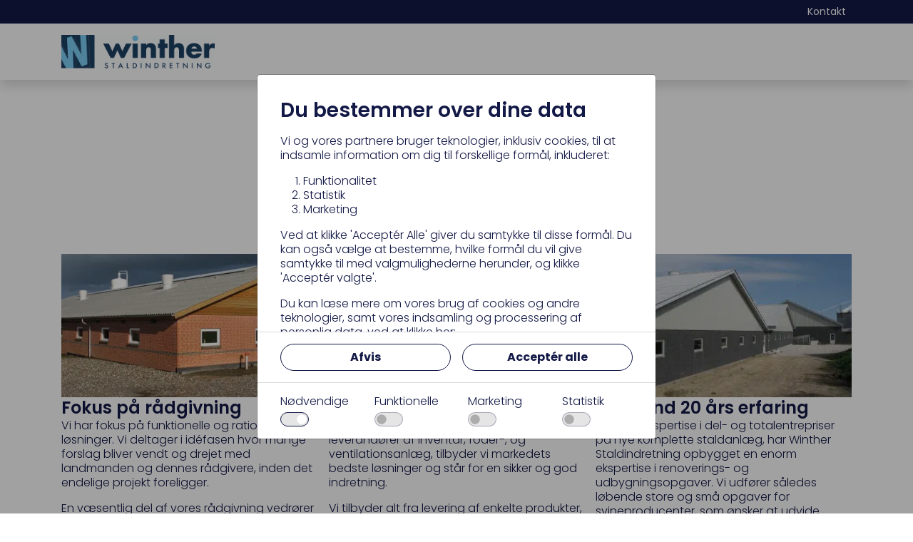

--- FILE ---
content_type: text/html
request_url: https://www.winthergruppen.dk/
body_size: 8023
content:
    <!doctype html>
    <html lang="da">
    <head>
        <!-- v1.26.3
 -->
        <meta charset="utf-8">
        <meta name="viewport" content="height=device-height, width=device-width, initial-scale=1.0">
        <link rel="shortcut icon" href="/Files/Templates/Designs/Swift/Assets/Images/favicon.png">
        <link rel="apple-touch-icon" href="/Files/Templates/Designs/Swift/Assets/Images/apple-touch-icon.png">
        <meta name="description" content="Winther Gruppen best&#229;r af tre grene, og udf&#248;rer professionelt anl&#230;g indenfor staldinventar, industribyg, sport- og fritidsomr&#229;det.">
<base href="https://www.winthergruppen.dk/">
<meta property="og:description" content="Winther Gruppen består af tre grene, og udfører professionelt anlæg indenfor staldinventar, industribyg, sport- og fritidsområdet.">
<meta property="og:image" content="https://www.winthergruppen.dk/Files/Images/Swift Demo Content/winthergruppen-bygning.jpg">
<meta property="og:image:secure_url" content="https://www.winthergruppen.dk/Files/Images/Swift Demo Content/winthergruppen-bygning.jpg">
<meta property="og:image:alt" content="WInther Gruppens bygning">
<meta property="og:type" content="website">
<meta property="og:url" content="https://www.winthergruppen.dkhttps://www.winthergruppen.dk/">
<meta property="og:site_name" content="Winther Gruppen">
<meta property="og:title" content="Staldindretning & staldbyg">
        <title>Staldindretning & staldbyg</title>
        <link href="/Files/Templates/Designs/Swift/Assets/css/styles.css?638512966780000000" rel="stylesheet" media="all" type="text/css">
            <style>
                @media ( min-width: 1600px ) {
                    .container-xxl,
                    .container-xl,
                    .container-lg,
                    .container-md,
                    .container-sm,
                    .container {
                        max-width: 1520px;
                    }
                }
            </style>
        <link href="/Files/Templates/Designs/Swift/_parsed/Swift_css/Swift_styles_3.min.css?638555978160230000" rel="stylesheet" media="all" type="text/css" data-last-modified-content="03-07-2024 10:03:36">
        <script src="/Files/Templates/Designs/Swift/Assets/js/scripts.js?638512966700000000"></script>
        <script type="module">
            swift.Scroll.hideHeadersOnScroll();
            swift.Scroll.handleAlternativeTheme();
            //Only load if AOS
            const aosColumns = document.querySelectorAll('[data-aos]');
            if (aosColumns.length > 0) {
                swift.AssetLoader.Load('/Files/Templates/Designs/Swift/Assets/js/aos.js?638512966700000000', 'js');
                document.addEventListener('load.swift.assetloader', function () {
                    AOS.init({ duration: 400, delay: 100, easing: 'ease-in-out', mirror: false, disable: window.matchMedia('(prefers-reduced-motion: reduce)') });
                });
            }
        </script>
        <script>
                window.dataLayer = window.dataLayer || [];
                function gtag() { dataLayer.push(arguments); }
        </script>
    </head>
    <body class="brand  theme primary" id="page1880">
            <header class="page-header sticky-top top-0" id="page-header-desktop">
	<div class="py-0   theme secondary  top-nav item_swift_1columnflex"  data-swift-gridrow>
		<div class="container-xl">
			<div class="d-flex flex-row">
				<div class="col">
<div class="nav-wrapper item_swift_navigation">
<nav class="d-flex py-0 flex-row justify-content-end text-end">
	<ul class="nav flex-nowrap flex-row">
				<li class="nav-item">
						<a href="/kontakt" class="p-2 nav-link text-nowrap text-decoration-underline-hover fs-6 fw-normal text-regular"   id="Navigation_Page_Desktop_5172_13150">
						<span>Kontakt</span>
						</a>
                </li>
	</ul>
</nav>
</div>
				</div>
			</div>
		</div>
	</div>
		<div class="py-3   theme primary   item_swift_2columnsflex"  data-swift-gridrow>
			<div class="container-xl">
				<div class="d-flex flex-row gap-3 align-items-center">
					<div class="col flex-grow-1">
<figure class="m-0 d-flex justify-content-start item_swift_logo">
	<div id="13149" class="user-select-none" style="scroll-margin-top:var(--header-height,150px)"></div>
		<a href="/" class="text-decoration-none" aria-label="Winthergruppen">
			<picture class="mx-auto d-block">
				<img src="/Files/Images/Logos/WinthergruppenLogo.jpg" alt="Winthergruppen" style="width: 215px">
			</picture>
		</a>
</figure>
					</div>
					<div class="col flex-grow-1">
					</div>
				</div>
			</div>
		</div>
            </header>
        <div data-intersect></div>
        <main id="content" >
	<div class=" item_swift_page" >
		<div class="py-0 py-lg-0 theme primary  item_swift_1columnfull"  data-swift-gridrow>
			<div class="container-fluid px-0">
				<div class="grid grid-1">
					<div class="g-col" data-col-size="12"  style="--bs-columns:12">
	<div id="13145" class="user-select-none" style="scroll-margin-top:var(--header-height,150px)"></div>
		<figure class="m-0  item_swift_image" >
		</figure>
					</div>
				</div>
			</div>
		</div>
		<div class="py-4 py-lg-5  item_swift_1columnfull"  data-swift-gridrow>
			<div class=" container-compressed">
				<div class="grid grid-1">
					<div class="g-col" data-col-size="12"  style="--bs-columns:12">
<div class="h-100 position-relative d-flex flex-column mb-0-last-child p-0  align-items-center text-center theme primary  item_swift_text">
	<div id="13143" class="user-select-none position-absolute top-0" style="scroll-margin-top:var(--header-height,150px)"></div>
<h1 class="h2 text-inherit opacity-100 mw-75ch mb-3">Komplette løsninger i høj kvalitet</h1>
		<div class="mb-0-last-child text-inherit opacity-100 mw-75ch">
			<p><span style="color: rgb(19, 25, 70); background-color: rgb(255, 255, 255);">Winther Staldindretning tilbyder alt hvad en moderne velfungerende svinestald kræver:</span></p><p><span style="color: rgb(19, 25, 70); background-color: rgb(255, 255, 255);">Projektering - Bygninger - Staldinventar - Riste og spaltegulve</span></p>
		</div>
</div>
					</div>
				</div>
			</div>
		</div>
	<div class="py-3 py-lg-3  item_swift_3columns"  data-swift-gridrow>
		<div class="container-xl">
			<div class="grid grid-1 grid-lg-3">
				<div class="g-col order-first order-lg-0" data-col-size="4"  style="--bs-columns:12">
<div class="d-flex flex-column gap-3 h-100 position-relative  item_swift_textandimage">
	<div id="14044" class="user-select-none position-absolute top-0" style="scroll-margin-top:var(--header-height,150px)"></div>
				<figure class="mb-0 ratio" style="--bs-aspect-ratio: 56%">
		<img srcset="
			/Admin/Public/GetImage.ashx?image=%2FFiles%2FImages%2FWinthergruppen%2FStald%2FStaldbygning+slide.jpg&width=640&format=webp   640w,
			/Admin/Public/GetImage.ashx?image=%2FFiles%2FImages%2FWinthergruppen%2FStald%2FStaldbygning+slide.jpg&width=960&format=webp   960w,
			/Admin/Public/GetImage.ashx?image=%2FFiles%2FImages%2FWinthergruppen%2FStald%2FStaldbygning+slide.jpg&width=1280&format=webp  1280w,
			/Admin/Public/GetImage.ashx?image=%2FFiles%2FImages%2FWinthergruppen%2FStald%2FStaldbygning+slide.jpg&width=1920&format=webp 1920w"
			 src="/Admin/Public/GetImage.ashx?image=%2FFiles%2FImages%2FWinthergruppen%2FStald%2FStaldbygning+slide.jpg&width=640&format=webp"
			 sizes="(max-width: 992px) 100vw, 33vw"
			 loading="lazy"
			 decoding="async"
			 style="object-fit: cover;object-position: 50% 50%;"
			 alt=""
			 data-image-number=""
			 >
				</figure>
				<div class="d-flex flex-column gap-3 h-100">
<h2 class="h4 text-inherit opacity-100 mw-75ch m-0">Fokus på rådgivning</h2>
						<div class="mb-0-last-child text-inherit opacity-100 mw-75ch">
							<p>Vi har fokus på funktionelle og rationelle løsninger. Vi deltager i idéfasen hvor mange forslag bliver vendt og drejet med landmanden og dennes rådgivere, inden det endelige projekt foreligger.</p><p>En væsentlig del af vores rådgivning vedrører placeringen af stalden, under hensyn til senere udvidelsesmuligheder, det daglige arbejde i staldene, og staldbygningens integration i landskabet.</p>
						</div>
				</div>
</div>
				</div>
				<div class="g-col " data-col-size="4"  style="--bs-columns:12">
<div class="d-flex flex-column gap-3 h-100 position-relative  item_swift_textandimage">
	<div id="14045" class="user-select-none position-absolute top-0" style="scroll-margin-top:var(--header-height,150px)"></div>
				<figure class="mb-0 ratio" style="--bs-aspect-ratio: 56%">
		<img srcset="
			/Admin/Public/GetImage.ashx?image=%2FFiles%2FImages%2FWinthergruppen%2FStald%2FIndustri+slide+2.jpg&width=640&format=webp   640w,
			/Admin/Public/GetImage.ashx?image=%2FFiles%2FImages%2FWinthergruppen%2FStald%2FIndustri+slide+2.jpg&width=960&format=webp   960w,
			/Admin/Public/GetImage.ashx?image=%2FFiles%2FImages%2FWinthergruppen%2FStald%2FIndustri+slide+2.jpg&width=1280&format=webp  1280w,
			/Admin/Public/GetImage.ashx?image=%2FFiles%2FImages%2FWinthergruppen%2FStald%2FIndustri+slide+2.jpg&width=1920&format=webp 1920w"
			 src="/Admin/Public/GetImage.ashx?image=%2FFiles%2FImages%2FWinthergruppen%2FStald%2FIndustri+slide+2.jpg&width=640&format=webp"
			 sizes="(max-width: 992px) 100vw, 33vw"
			 loading="lazy"
			 decoding="async"
			 style="object-fit: cover;object-position: 50% 50%;"
			 alt=""
			 data-image-number=""
			 >
				</figure>
				<div class="d-flex flex-column gap-3 h-100">
<h2 class="h4 text-inherit opacity-100 mw-75ch m-0">Markedets bedste løsninger</h2>
						<div class="mb-0-last-child text-inherit opacity-100 mw-75ch">
							<p>Gennem vores langvarige samarbejde med leverandører af inventar, foder-, og ventilationsanlæg, tilbyder vi markedets bedste løsninger og står for en sikker og god indretning. </p><p>Vi tilbyder alt fra levering af enkelte produkter, over delentrepriser til projekter, hvor vi tager det fulde ansvar og først slipper projektet, når det er endelig godkendt af kunden.</p>
						</div>
				</div>
</div>
				</div>
				<div class="g-col " data-col-size="4"  style="--bs-columns:12">
<div class="d-flex flex-column gap-3 h-100 position-relative  item_swift_textandimage">
	<div id="14046" class="user-select-none position-absolute top-0" style="scroll-margin-top:var(--header-height,150px)"></div>
				<figure class="mb-0 ratio" style="--bs-aspect-ratio: 56%">
		<img srcset="
			/Admin/Public/GetImage.ashx?image=%2FFiles%2FImages%2FWinthergruppen%2FStald%2FStald+spot.jpg&width=640&format=webp   640w,
			/Admin/Public/GetImage.ashx?image=%2FFiles%2FImages%2FWinthergruppen%2FStald%2FStald+spot.jpg&width=960&format=webp   960w,
			/Admin/Public/GetImage.ashx?image=%2FFiles%2FImages%2FWinthergruppen%2FStald%2FStald+spot.jpg&width=1280&format=webp  1280w,
			/Admin/Public/GetImage.ashx?image=%2FFiles%2FImages%2FWinthergruppen%2FStald%2FStald+spot.jpg&width=1920&format=webp 1920w"
			 src="/Admin/Public/GetImage.ashx?image=%2FFiles%2FImages%2FWinthergruppen%2FStald%2FStald+spot.jpg&width=640&format=webp"
			 sizes="(max-width: 992px) 100vw, 33vw"
			 loading="lazy"
			 decoding="async"
			 style="object-fit: cover;object-position: 68% 27%;"
			 alt=""
			 data-image-number=""
			 >
				</figure>
				<div class="d-flex flex-column gap-3 h-100">
<h2 class="h4 text-inherit opacity-100 mw-75ch m-0">Mere end 20 års erfaring</h2>
						<div class="mb-0-last-child text-inherit opacity-100 mw-75ch">
							<p>Ud over ekspertise i del- og totalentrepriser på nye komplette staldanlæg, har Winther Staldindretning opbygget en enorm ekspertise i renoverings- og udbygningsopgaver. Vi udfører således løbende store og små opgaver for svineproducenter, som ønsker at udvide eksisterende stalde, tilpasser sig lovgivningen eller overtager en ejendom, der kræver renovering.</p><p></p><p>Vi udfører planlægning, indhentning af miljøgodkendelser, kontakt til myndigheder, tegnearbejde, byggestyring og alt hvad der i øvrigt vedrører byggeriet fra din idé til første faring.</p>
						</div>
				</div>
</div>
				</div>
			</div>
		</div>
	</div>
		<div class="py-4 py-lg-5  item_swift_1columnfull"  data-swift-gridrow>
			<div class="container-xl">
				<div class="grid grid-1">
					<div class="g-col" data-col-size="12"  style="--bs-columns:12">
<div class="h-100 position-relative d-flex flex-column mb-0-last-child p-0  align-items-start text-start  item_swift_text">
	<div id="13163" class="user-select-none position-absolute top-0" style="scroll-margin-top:var(--header-height,150px)"></div>
		<div class="mb-0-last-child text-inherit opacity-100 mw-75ch">
			<p></p>
		</div>
</div>
					</div>
				</div>
			</div>
		</div>
		<div class="py-5 py-lg-6 row-parallax item_swift_2columns" style="background-image:linear-gradient(0deg,rgba(var(--swift-foreground-color-rgb),0.00), rgba(var(--swift-background-color-rgb),0.00)),url(/Admin/Public/GetImage.ashx?image=/Files/Images/Winthergruppen/Stald/Stald%20slide.png&width=2600&format=webp&compression=75);background-position:50% 50%;background-repeat:no-repeat;background-size:cover;" data-swift-gridrow>
			<div class="container-xl">
				<div class="grid grid-1 grid-lg-2 gap-0 gap-lg-0">
					<div class="g-col order-first order-lg-0" data-col-size="6"  style="--bs-columns:12">
<div class="h-100 position-relative d-flex flex-column mb-0-last-child p-5 p-md-5  align-items-start text-start theme secondary  item_swift_text">
	<div id="13147" class="user-select-none position-absolute top-0" style="scroll-margin-top:var(--header-height,150px)"></div>
<h2 class="h3 text-inherit opacity-100 mw-75ch mb-3">Staldindretning & staldbyg</h2>
		<div class="mb-0-last-child text-inherit opacity-100 mw-75ch">
			<p>Winther Staldindretning har i mere end 20 år stået for staldindretning og byggerier i del- eller totalentrepriser. Sammen med håndværksfirmaer og inventarleverandører, opfører vi stalde til søer, smågrise- og slagtesvin til konkurrencedygtige priser.</p>
		</div>
</div>
					</div>
					<div class="g-col " data-col-size="6"  style="--bs-columns:12">
					</div>
				</div>
			</div>
		</div>
	</div>
        </main>
            <footer class="page-footer" id="page-footer-desktop">
	<div class="py-4   theme secondary  pb-4 item_swift_1columnflex"  data-swift-gridrow>
		<div class="container-xl">
			<div class="d-flex flex-row">
				<div class="col">
<div class="h-100 position-relative d-flex flex-column mb-0-last-child p-0  align-items-start text-start theme secondary p-margins-0 item_swift_text">
	<div id="13139" class="user-select-none position-absolute top-0" style="scroll-margin-top:var(--header-height,150px)"></div>
<h6 class="h4 text-inherit opacity-100 mw-75ch mb-3">Winthergruppen v/Henrik Smærup Winther</h6>
		<div class="mb-0-last-child text-inherit opacity-100 mw-75ch">
			<p>Bohrsvej 1</p><p>8600 Silkeborg</p><p></p><p>CVR-nr32607349</p><p></p>
		</div>
</div>
				</div>
			</div>
		</div>
	</div>
		<div class="py-4   theme secondary   item_swift_4columnsflex"  data-swift-gridrow>
			<div class="container-xl">
				<div class="d-flex flex-row gap-3 align-items-center">
					<div class="col flex-grow-1">
<div class="h-100 position-relative d-flex flex-column mb-0-last-child p-0  align-items-start text-start p-margins-0 item_swift_text">
	<div id="14257" class="user-select-none position-absolute top-0" style="scroll-margin-top:var(--header-height,150px)"></div>
		<div class="mb-0-last-child text-inherit opacity-100 mw-75ch">
			<p>Henrik Winther</p><p></p><p>Tlf.: <a href="Tel:86 80 60 30" rel="noopener noreferrer" target="_blank">86 80 60 30</a></p><p>Mail: <a href="mailto:hwi@wintherstald.dk" rel="noopener noreferrer" target="_blank">hwi@wintherstald.dk</a></p>
		</div>
</div>
					</div>
					<div class="col flex-grow-1">
<div class="h-100 position-relative d-flex flex-column mb-0-last-child p-0  align-items-start text-start p-margins-0 item_swift_text">
	<div id="14258" class="user-select-none position-absolute top-0" style="scroll-margin-top:var(--header-height,150px)"></div>
		<div class="mb-0-last-child text-inherit opacity-100 mw-75ch">
			<p>Poul Henrik Vemmelund</p><p></p><p>Tlf.: <a href="Tel:86 80 60 30" rel="noopener noreferrer" target="_blank">86 80 60 30</a></p><p>Mail: <a href="mailto:phv@wintherstald.dk" rel="noopener noreferrer" target="_blank">phv@wintherstald.dk</a></p>
		</div>
</div>
					</div>
					<div class="col flex-grow-1">
					</div>
					<div class="col flex-grow-1">
					</div>
				</div>
			</div>
		</div>
            </footer>
        <!--@Snippet(offcanvas)-->
        <div class="modal fade" id="PreferencesModal" tabindex="-1" aria-hidden="true">
            <div class="modal-dialog modal-dialog-centered modal-sm" id="PreferencesModalContent">
            </div>
        </div>
        <div aria-live="polite" aria-atomic="true">
            <div class="position-fixed bottom-0 end-0 p-3" style="z-index: 11">
                <div id="favoriteNotificationToast" class="toast" role="alert" aria-live="assertive" aria-atomic="true">
                    <div class="toast-header">
                        <strong class="me-auto">Favoritlisten er opdateret</strong>
                        <button type="button" class="btn-close" data-bs-dismiss="toast" aria-label="Close"></button>
                    </div>
                    <div class="toast-body d-flex gap-3">
                        <div id="favoriteNotificationToast_Image"></div>
                        <div id="favoriteNotificationToast_Text"></div>
                    </div>
                </div>
            </div>
        </div>
        <div class="modal fade js-product" id="DynamicModal" tabindex="-1" aria-hidden="true">
            <div class="modal-dialog modal-dialog-centered modal-md">
                <div class="modal-content theme light" id="DynamicModalContent">
                </div>
            </div>
        </div>
        <div class="offcanvas offcanvas-end theme light" tabindex="-1" id="DynamicOffcanvas">
        </div>
            <script type="module">
				document.addEventListener('updated.swift.cart', (event) => {
					let orderContext = event?.detail?.formData?.get("OrderContext");
					updateCartSummary(orderContext);
openMiniCartOffcanvas();				});
            </script>
                <script type="module">
                    let miniCartToggles = document.querySelectorAll('.mini-cart-quantity');
                    miniCartToggles?.forEach((toggle) => {
                        toggle.parentElement.addEventListener('click', (event) => {
                            event.preventDefault();
                            let orderContext = toggle.dataset?.orderContext;
                            updateCartSummary(orderContext);
                            openMiniCartOffcanvas();
                        });
                    });
                </script>
            <script>
				const updateCartSummary = (orderContext) => {
					const dynamicOffcanvas = document.getElementById('DynamicOffcanvas');
					swift.PageUpdater.UpdateFromUrlInline(event, '/Default.aspx?ID=1291&CartType=minicart&RequestPageID=1880&OrderContext=' + orderContext +'', 'Swift_CartSummary.cshtml', dynamicOffcanvas);
				};
				const openMiniCartOffcanvas = () => {
					const dynamicOffcanvas = document.getElementById('DynamicOffcanvas');
					const miniCartOffcanvas = bootstrap.Offcanvas.getOrCreateInstance(dynamicOffcanvas);
					dynamicOffcanvas.classList.add('overflow-y-auto');
					if (!miniCartOffcanvas._isShown) {
						miniCartOffcanvas.show();
						hideActiveOffcanvases(miniCartOffcanvas);
					}
				};
				const hideActiveOffcanvases = (miniCartOffcanvas) => {
					let activeOffcanvases = document.querySelectorAll('.offcanvas.show');
					activeOffcanvases?.forEach((offCanvas) => {
						offCanvas = bootstrap.Offcanvas.getInstance(offCanvas);
						if (offCanvas !== miniCartOffcanvas) {
							offCanvas.hide();
						}
					});
				};
            </script>
        <div class="modal fade" id="dwCookieModal">
            <div class="modal-dialog modal-dialog-centered modal-dialog-scrollable" style="max-width:560px;">
                <div class="modal-content theme light">
                    <div style="overflow-y:auto;overflow-x:hidden">
                        <div class="p-3 p-md-4 overflow-auto" style="max-height:50vh;">
                            <div class="h3 mb-3">Du bestemmer over dine data</div>
                            <p>Vi og vores partnere bruger teknologier, inklusiv cookies, til at indsamle information om dig til forskellige formål, inkluderet:</p>
                            <ol>
                                <li>Funktionalitet</li>
                                <li>Statistik</li>
                                <li>Marketing</li>
                            </ol>
                            <p>Ved at klikke 'Acceptér Alle' giver du samtykke til disse formål. Du kan også vælge at bestemme, hvilke formål du vil give samtykke til med valgmulighederne herunder, og klikke 'Acceptér valgte'.</p>
                                <p>Du kan læse mere om vores brug af cookies og andre teknologier, samt vores indsamling og processering af personlig data, ved at klikke her:</p>
                                <a href="/cookies" class="d-block mb-3" id="CookiesReadModeAbout">Læs mere om Cookies</a>
                                <a href="/privatlivspolitik" class="d-block" id="CookiesPrivacyPolicy">Vores fortrolighedspolitik</a>
                        </div>
                        <div class="p-3 px-md-4 border-top">
                            <div class="grid grid-1 grid-sm-2 gap-3">
                                <button type="button" onclick="setOptInCookie(1)" class="btn btn-secondary" data-bs-dismiss="modal" id="dwCookieDeclineAll">Afvis</button>
                                    <button type="button" onclick="acceptCustomSetup()" class="btn btn-secondary d-none" data-bs-dismiss="modal" id="dwCookieAcceptSelected">Acceptér valgte</button>
                                <button type="button" onclick="setOptInCookie(2)" class="btn btn-secondary" data-bs-dismiss="modal" id="dwCookieAcceptAll">Acceptér alle</button>
                            </div>
                        </div>
                            <form id="dwCookieModalCustomForm" method="post" action="/Admin/Public/CookieOptInLevelConfig.aspx">
                                <input type="hidden" name="cmd" value="SetCookieOptInLevel">
                                <input type="hidden" name="OptInLevel" id="OptInLevel" value="1">
                                <div class="grid grid-2 grid-sm-4 gap-0 px-md-3 border-top border-1">
                                    <div class="p-3">
                                        <label class="form-check-label" for="dwCookieNecessary"><span>Nødvendige</span></label>
                                        <div class="form-check form-switch form-control-lg py-0">
                                            <input class="form-check-input opacity-100" type="checkbox" id="dwCookieNecessary" checked disabled style="background-color: rgba(0,0,0,0.1);">
                                        </div>
                                    </div>
                                        <div class="p-3 ">
                                            <label class="form-check-label" for="CookieCategory_Functional"><span>Funktionelle</span></label>
                                            <div class="form-check form-switch form-control-lg py-0">
                                                <input class="form-check-input js-checkbox" type="checkbox" name="OptInCategory" value="Functional" id="CookieCategory_Functional" onchange="toggleAcceptSelected()" style="background-color: rgba(0,0,0,0.1);">
                                            </div>
                                        </div>
                                        <div class="p-3 ">
                                            <label class="form-check-label" for="CookieCategory_Marketing"><span>Marketing</span></label>
                                            <div class="form-check form-switch form-control-lg py-0">
                                                <input class="form-check-input js-checkbox" type="checkbox" name="OptInCategory" value="Marketing" id="CookieCategory_Marketing" onchange="toggleAcceptSelected()" style="background-color: rgba(0,0,0,0.1);">
                                            </div>
                                        </div>
                                        <div class="p-3 ">
                                            <label class="form-check-label" for="CookieCategory_Statistical"><span>Statistik</span></label>
                                            <div class="form-check form-switch form-control-lg py-0">
                                                <input class="form-check-input js-checkbox" type="checkbox" name="OptInCategory" value="Statistical" id="CookieCategory_Statistical" onchange="toggleAcceptSelected()" style="background-color: rgba(0,0,0,0.1);">
                                            </div>
                                        </div>
                                </div>
                            </form>
                    </div>
                </div>
            </div>
        </div>
    <script>
        async function setOptInCookie(optInLevel) {
            let response = await fetch("/admin/public/CookieOptInLevelConfig.aspx?cmd=SetCookieOptInLevel&OptInLevel=" + optInLevel);
            if (response.ok) {
                if (document.querySelector("#dwCookieBanner")) {
                    document.querySelector("#dwCookieBanner").classList.add("d-none");
                }
                document.location.reload();
                return false;
            } else {
                return false;
            }
        }
        async function acceptCustomSetup() {
            var form = document.querySelector("#dwCookieModalCustomForm");
            let formData = new FormData(form);
            var fetchOptions = {
                method: 'POST',
                body: formData
            };
            for (const value of formData.values()) {
                console.log(value);
                if (value == 'Marketing') {
                    console.log('Granting marketing cookies')
                    consentGrantedMarketing();
                }
                if (value == 'Statistical') {
                    console.log('Granting statistical cookies')
                    consentGrantedAnalyticsStorage();
                }
            }
            let response = await fetch(form.action, fetchOptions);
            if (response.ok) {
                if (document.querySelector("#dwCookieBanner")) {
                    document.querySelector("#dwCookieBanner").classList.add("d-none");
                }
                document.location.reload();
                return false;
            } else {
                return false;
            }
        }
        function consentGrantedAll() {
            consentGrantedMarketing();
            consentGrantedAnalyticsStorage();
        }
        function consentGrantedMarketing() {
            consentGrantedAdStorage();
            consentGrantedAdUserData();
            consentGrantedAdPersonalization();
        }
        function consentGrantedAdStorage() {
            if (!window.dataLayer) return;
            gtag('consent', 'update', {
                'ad_storage': 'granted'
            });
        }
        function consentGrantedAdUserData() {
            if (!window.dataLayer) return;
            gtag('consent', 'update', {
                'ad_user_data': 'granted'
            });
        }
        function consentGrantedAdPersonalization() {
            if (!window.dataLayer) return;
            gtag('consent', 'update', {
                'ad_personalization': 'granted'
            });
        }
        function consentGrantedAnalyticsStorage() {
            if (!window.dataLayer) return;
            gtag('consent', 'update', {
                'analytics_storage': 'granted'
            });
        }
        function toggleAcceptSelected() {
            var cookieCalegoriesElement = document.querySelector("#dwCookieModalCustomForm");
            var enableAcceptSelected = false;
            cookieCalegoriesElement.querySelectorAll(".js-checkbox").forEach(function (field) {
                if (field.checked == true) {
                    enableAcceptSelected = true;
                }
            });
            if (enableAcceptSelected) {
                document.querySelector("#dwCookieDeclineAll").classList.add("d-none");
                document.querySelector("#dwCookieAcceptSelected").classList.remove("d-none");
            } else {
                document.querySelector("#dwCookieDeclineAll").classList.remove("d-none");
                document.querySelector("#dwCookieAcceptSelected").classList.add("d-none");
            }
        }
        function showCookieModal() {
            var cookieModal = new bootstrap.Modal(document.querySelector('#dwCookieModal'), {
                backdrop: 'static'
            });
            cookieModal.show();
        }
    </script>
        <script type="module">
            showCookieModal();
        </script>
</body>
</html>


--- FILE ---
content_type: text/css
request_url: https://www.winthergruppen.dk/Files/Templates/Designs/Swift/_parsed/Swift_css/Swift_styles_3.min.css?638555978160230000
body_size: 3328
content:
/* latin-ext */@font-face {font-family: 'Poppins'; font-style: italic; font-weight: 100; font-display: swap; src: url(/Files/Templates/Designs/Swift/Assets/fonts/poppins/v21/pxiAyp8kv8JHgFVrJJLmE0tMMPKzSQ.woff2) format('woff2'); unicode-range: U+0100-02AF, U+0304, U+0308, U+0329, U+1E00-1E9F, U+1EF2-1EFF, U+2020, U+20A0-20AB, U+20AD-20C0, U+2113, U+2C60-2C7F, U+A720-A7FF;}/* latin */@font-face {font-family: 'Poppins'; font-style: italic; font-weight: 100; font-display: swap; src: url(/Files/Templates/Designs/Swift/Assets/fonts/poppins/v21/pxiAyp8kv8JHgFVrJJLmE0tCMPI.woff2) format('woff2'); unicode-range: U+0000-00FF, U+0131, U+0152-0153, U+02BB-02BC, U+02C6, U+02DA, U+02DC, U+0304, U+0308, U+0329, U+2000-206F, U+2074, U+20AC, U+2122, U+2191, U+2193, U+2212, U+2215, U+FEFF, U+FFFD;}/* latin-ext */@font-face {font-family: 'Poppins'; font-style: italic; font-weight: 200; font-display: swap; src: url(/Files/Templates/Designs/Swift/Assets/fonts/poppins/v21/pxiDyp8kv8JHgFVrJJLmv1pVGdeOcEg.woff2) format('woff2'); unicode-range: U+0100-02AF, U+0304, U+0308, U+0329, U+1E00-1E9F, U+1EF2-1EFF, U+2020, U+20A0-20AB, U+20AD-20C0, U+2113, U+2C60-2C7F, U+A720-A7FF;}/* latin */@font-face {font-family: 'Poppins'; font-style: italic; font-weight: 200; font-display: swap; src: url(/Files/Templates/Designs/Swift/Assets/fonts/poppins/v21/pxiDyp8kv8JHgFVrJJLmv1pVF9eO.woff2) format('woff2'); unicode-range: U+0000-00FF, U+0131, U+0152-0153, U+02BB-02BC, U+02C6, U+02DA, U+02DC, U+0304, U+0308, U+0329, U+2000-206F, U+2074, U+20AC, U+2122, U+2191, U+2193, U+2212, U+2215, U+FEFF, U+FFFD;}/* latin-ext */@font-face {font-family: 'Poppins'; font-style: italic; font-weight: 300; font-display: swap; src: url(/Files/Templates/Designs/Swift/Assets/fonts/poppins/v21/pxiDyp8kv8JHgFVrJJLm21lVGdeOcEg.woff2) format('woff2'); unicode-range: U+0100-02AF, U+0304, U+0308, U+0329, U+1E00-1E9F, U+1EF2-1EFF, U+2020, U+20A0-20AB, U+20AD-20C0, U+2113, U+2C60-2C7F, U+A720-A7FF;}/* latin */@font-face {font-family: 'Poppins'; font-style: italic; font-weight: 300; font-display: swap; src: url(/Files/Templates/Designs/Swift/Assets/fonts/poppins/v21/pxiDyp8kv8JHgFVrJJLm21lVF9eO.woff2) format('woff2'); unicode-range: U+0000-00FF, U+0131, U+0152-0153, U+02BB-02BC, U+02C6, U+02DA, U+02DC, U+0304, U+0308, U+0329, U+2000-206F, U+2074, U+20AC, U+2122, U+2191, U+2193, U+2212, U+2215, U+FEFF, U+FFFD;}/* latin-ext */@font-face {font-family: 'Poppins'; font-style: italic; font-weight: 400; font-display: swap; src: url(/Files/Templates/Designs/Swift/Assets/fonts/poppins/v21/pxiGyp8kv8JHgFVrJJLufntAKPY.woff2) format('woff2'); unicode-range: U+0100-02AF, U+0304, U+0308, U+0329, U+1E00-1E9F, U+1EF2-1EFF, U+2020, U+20A0-20AB, U+20AD-20C0, U+2113, U+2C60-2C7F, U+A720-A7FF;}/* latin */@font-face {font-family: 'Poppins'; font-style: italic; font-weight: 400; font-display: swap; src: url(/Files/Templates/Designs/Swift/Assets/fonts/poppins/v21/pxiGyp8kv8JHgFVrJJLucHtA.woff2) format('woff2'); unicode-range: U+0000-00FF, U+0131, U+0152-0153, U+02BB-02BC, U+02C6, U+02DA, U+02DC, U+0304, U+0308, U+0329, U+2000-206F, U+2074, U+20AC, U+2122, U+2191, U+2193, U+2212, U+2215, U+FEFF, U+FFFD;}/* latin-ext */@font-face {font-family: 'Poppins'; font-style: italic; font-weight: 500; font-display: swap; src: url(/Files/Templates/Designs/Swift/Assets/fonts/poppins/v21/pxiDyp8kv8JHgFVrJJLmg1hVGdeOcEg.woff2) format('woff2'); unicode-range: U+0100-02AF, U+0304, U+0308, U+0329, U+1E00-1E9F, U+1EF2-1EFF, U+2020, U+20A0-20AB, U+20AD-20C0, U+2113, U+2C60-2C7F, U+A720-A7FF;}/* latin */@font-face {font-family: 'Poppins'; font-style: italic; font-weight: 500; font-display: swap; src: url(/Files/Templates/Designs/Swift/Assets/fonts/poppins/v21/pxiDyp8kv8JHgFVrJJLmg1hVF9eO.woff2) format('woff2'); unicode-range: U+0000-00FF, U+0131, U+0152-0153, U+02BB-02BC, U+02C6, U+02DA, U+02DC, U+0304, U+0308, U+0329, U+2000-206F, U+2074, U+20AC, U+2122, U+2191, U+2193, U+2212, U+2215, U+FEFF, U+FFFD;}/* latin-ext */@font-face {font-family: 'Poppins'; font-style: italic; font-weight: 600; font-display: swap; src: url(/Files/Templates/Designs/Swift/Assets/fonts/poppins/v21/pxiDyp8kv8JHgFVrJJLmr19VGdeOcEg.woff2) format('woff2'); unicode-range: U+0100-02AF, U+0304, U+0308, U+0329, U+1E00-1E9F, U+1EF2-1EFF, U+2020, U+20A0-20AB, U+20AD-20C0, U+2113, U+2C60-2C7F, U+A720-A7FF;}/* latin */@font-face {font-family: 'Poppins'; font-style: italic; font-weight: 600; font-display: swap; src: url(/Files/Templates/Designs/Swift/Assets/fonts/poppins/v21/pxiDyp8kv8JHgFVrJJLmr19VF9eO.woff2) format('woff2'); unicode-range: U+0000-00FF, U+0131, U+0152-0153, U+02BB-02BC, U+02C6, U+02DA, U+02DC, U+0304, U+0308, U+0329, U+2000-206F, U+2074, U+20AC, U+2122, U+2191, U+2193, U+2212, U+2215, U+FEFF, U+FFFD;}/* latin-ext */@font-face {font-family: 'Poppins'; font-style: italic; font-weight: 700; font-display: swap; src: url(/Files/Templates/Designs/Swift/Assets/fonts/poppins/v21/pxiDyp8kv8JHgFVrJJLmy15VGdeOcEg.woff2) format('woff2'); unicode-range: U+0100-02AF, U+0304, U+0308, U+0329, U+1E00-1E9F, U+1EF2-1EFF, U+2020, U+20A0-20AB, U+20AD-20C0, U+2113, U+2C60-2C7F, U+A720-A7FF;}/* latin */@font-face {font-family: 'Poppins'; font-style: italic; font-weight: 700; font-display: swap; src: url(/Files/Templates/Designs/Swift/Assets/fonts/poppins/v21/pxiDyp8kv8JHgFVrJJLmy15VF9eO.woff2) format('woff2'); unicode-range: U+0000-00FF, U+0131, U+0152-0153, U+02BB-02BC, U+02C6, U+02DA, U+02DC, U+0304, U+0308, U+0329, U+2000-206F, U+2074, U+20AC, U+2122, U+2191, U+2193, U+2212, U+2215, U+FEFF, U+FFFD;}/* latin-ext */@font-face {font-family: 'Poppins'; font-style: italic; font-weight: 800; font-display: swap; src: url(/Files/Templates/Designs/Swift/Assets/fonts/poppins/v21/pxiDyp8kv8JHgFVrJJLm111VGdeOcEg.woff2) format('woff2'); unicode-range: U+0100-02AF, U+0304, U+0308, U+0329, U+1E00-1E9F, U+1EF2-1EFF, U+2020, U+20A0-20AB, U+20AD-20C0, U+2113, U+2C60-2C7F, U+A720-A7FF;}/* latin */@font-face {font-family: 'Poppins'; font-style: italic; font-weight: 800; font-display: swap; src: url(/Files/Templates/Designs/Swift/Assets/fonts/poppins/v21/pxiDyp8kv8JHgFVrJJLm111VF9eO.woff2) format('woff2'); unicode-range: U+0000-00FF, U+0131, U+0152-0153, U+02BB-02BC, U+02C6, U+02DA, U+02DC, U+0304, U+0308, U+0329, U+2000-206F, U+2074, U+20AC, U+2122, U+2191, U+2193, U+2212, U+2215, U+FEFF, U+FFFD;}/* latin-ext */@font-face {font-family: 'Poppins'; font-style: italic; font-weight: 900; font-display: swap; src: url(/Files/Templates/Designs/Swift/Assets/fonts/poppins/v21/pxiDyp8kv8JHgFVrJJLm81xVGdeOcEg.woff2) format('woff2'); unicode-range: U+0100-02AF, U+0304, U+0308, U+0329, U+1E00-1E9F, U+1EF2-1EFF, U+2020, U+20A0-20AB, U+20AD-20C0, U+2113, U+2C60-2C7F, U+A720-A7FF;}/* latin */@font-face {font-family: 'Poppins'; font-style: italic; font-weight: 900; font-display: swap; src: url(/Files/Templates/Designs/Swift/Assets/fonts/poppins/v21/pxiDyp8kv8JHgFVrJJLm81xVF9eO.woff2) format('woff2'); unicode-range: U+0000-00FF, U+0131, U+0152-0153, U+02BB-02BC, U+02C6, U+02DA, U+02DC, U+0304, U+0308, U+0329, U+2000-206F, U+2074, U+20AC, U+2122, U+2191, U+2193, U+2212, U+2215, U+FEFF, U+FFFD;}/* latin-ext */@font-face {font-family: 'Poppins'; font-style: normal; font-weight: 100; font-display: swap; src: url(/Files/Templates/Designs/Swift/Assets/fonts/poppins/v21/pxiGyp8kv8JHgFVrLPTufntAKPY.woff2) format('woff2'); unicode-range: U+0100-02AF, U+0304, U+0308, U+0329, U+1E00-1E9F, U+1EF2-1EFF, U+2020, U+20A0-20AB, U+20AD-20C0, U+2113, U+2C60-2C7F, U+A720-A7FF;}/* latin */@font-face {font-family: 'Poppins'; font-style: normal; font-weight: 100; font-display: swap; src: url(/Files/Templates/Designs/Swift/Assets/fonts/poppins/v21/pxiGyp8kv8JHgFVrLPTucHtA.woff2) format('woff2'); unicode-range: U+0000-00FF, U+0131, U+0152-0153, U+02BB-02BC, U+02C6, U+02DA, U+02DC, U+0304, U+0308, U+0329, U+2000-206F, U+2074, U+20AC, U+2122, U+2191, U+2193, U+2212, U+2215, U+FEFF, U+FFFD;}/* latin-ext */@font-face {font-family: 'Poppins'; font-style: normal; font-weight: 200; font-display: swap; src: url(/Files/Templates/Designs/Swift/Assets/fonts/poppins/v21/pxiByp8kv8JHgFVrLFj_Z1JlFc-K.woff2) format('woff2'); unicode-range: U+0100-02AF, U+0304, U+0308, U+0329, U+1E00-1E9F, U+1EF2-1EFF, U+2020, U+20A0-20AB, U+20AD-20C0, U+2113, U+2C60-2C7F, U+A720-A7FF;}/* latin */@font-face {font-family: 'Poppins'; font-style: normal; font-weight: 200; font-display: swap; src: url(/Files/Templates/Designs/Swift/Assets/fonts/poppins/v21/pxiByp8kv8JHgFVrLFj_Z1xlFQ.woff2) format('woff2'); unicode-range: U+0000-00FF, U+0131, U+0152-0153, U+02BB-02BC, U+02C6, U+02DA, U+02DC, U+0304, U+0308, U+0329, U+2000-206F, U+2074, U+20AC, U+2122, U+2191, U+2193, U+2212, U+2215, U+FEFF, U+FFFD;}/* latin-ext */@font-face {font-family: 'Poppins'; font-style: normal; font-weight: 300; font-display: swap; src: url(/Files/Templates/Designs/Swift/Assets/fonts/poppins/v21/pxiByp8kv8JHgFVrLDz8Z1JlFc-K.woff2) format('woff2'); unicode-range: U+0100-02AF, U+0304, U+0308, U+0329, U+1E00-1E9F, U+1EF2-1EFF, U+2020, U+20A0-20AB, U+20AD-20C0, U+2113, U+2C60-2C7F, U+A720-A7FF;}/* latin */@font-face {font-family: 'Poppins'; font-style: normal; font-weight: 300; font-display: swap; src: url(/Files/Templates/Designs/Swift/Assets/fonts/poppins/v21/pxiByp8kv8JHgFVrLDz8Z1xlFQ.woff2) format('woff2'); unicode-range: U+0000-00FF, U+0131, U+0152-0153, U+02BB-02BC, U+02C6, U+02DA, U+02DC, U+0304, U+0308, U+0329, U+2000-206F, U+2074, U+20AC, U+2122, U+2191, U+2193, U+2212, U+2215, U+FEFF, U+FFFD;}/* latin-ext */@font-face {font-family: 'Poppins'; font-style: normal; font-weight: 400; font-display: swap; src: url(/Files/Templates/Designs/Swift/Assets/fonts/poppins/v21/pxiEyp8kv8JHgFVrJJnecmNE.woff2) format('woff2'); unicode-range: U+0100-02AF, U+0304, U+0308, U+0329, U+1E00-1E9F, U+1EF2-1EFF, U+2020, U+20A0-20AB, U+20AD-20C0, U+2113, U+2C60-2C7F, U+A720-A7FF;}/* latin */@font-face {font-family: 'Poppins'; font-style: normal; font-weight: 400; font-display: swap; src: url(/Files/Templates/Designs/Swift/Assets/fonts/poppins/v21/pxiEyp8kv8JHgFVrJJfecg.woff2) format('woff2'); unicode-range: U+0000-00FF, U+0131, U+0152-0153, U+02BB-02BC, U+02C6, U+02DA, U+02DC, U+0304, U+0308, U+0329, U+2000-206F, U+2074, U+20AC, U+2122, U+2191, U+2193, U+2212, U+2215, U+FEFF, U+FFFD;}/* latin-ext */@font-face {font-family: 'Poppins'; font-style: normal; font-weight: 500; font-display: swap; src: url(/Files/Templates/Designs/Swift/Assets/fonts/poppins/v21/pxiByp8kv8JHgFVrLGT9Z1JlFc-K.woff2) format('woff2'); unicode-range: U+0100-02AF, U+0304, U+0308, U+0329, U+1E00-1E9F, U+1EF2-1EFF, U+2020, U+20A0-20AB, U+20AD-20C0, U+2113, U+2C60-2C7F, U+A720-A7FF;}/* latin */@font-face {font-family: 'Poppins'; font-style: normal; font-weight: 500; font-display: swap; src: url(/Files/Templates/Designs/Swift/Assets/fonts/poppins/v21/pxiByp8kv8JHgFVrLGT9Z1xlFQ.woff2) format('woff2'); unicode-range: U+0000-00FF, U+0131, U+0152-0153, U+02BB-02BC, U+02C6, U+02DA, U+02DC, U+0304, U+0308, U+0329, U+2000-206F, U+2074, U+20AC, U+2122, U+2191, U+2193, U+2212, U+2215, U+FEFF, U+FFFD;}/* latin-ext */@font-face {font-family: 'Poppins'; font-style: normal; font-weight: 600; font-display: swap; src: url(/Files/Templates/Designs/Swift/Assets/fonts/poppins/v21/pxiByp8kv8JHgFVrLEj6Z1JlFc-K.woff2) format('woff2'); unicode-range: U+0100-02AF, U+0304, U+0308, U+0329, U+1E00-1E9F, U+1EF2-1EFF, U+2020, U+20A0-20AB, U+20AD-20C0, U+2113, U+2C60-2C7F, U+A720-A7FF;}/* latin */@font-face {font-family: 'Poppins'; font-style: normal; font-weight: 600; font-display: swap; src: url(/Files/Templates/Designs/Swift/Assets/fonts/poppins/v21/pxiByp8kv8JHgFVrLEj6Z1xlFQ.woff2) format('woff2'); unicode-range: U+0000-00FF, U+0131, U+0152-0153, U+02BB-02BC, U+02C6, U+02DA, U+02DC, U+0304, U+0308, U+0329, U+2000-206F, U+2074, U+20AC, U+2122, U+2191, U+2193, U+2212, U+2215, U+FEFF, U+FFFD;}/* latin-ext */@font-face {font-family: 'Poppins'; font-style: normal; font-weight: 700; font-display: swap; src: url(/Files/Templates/Designs/Swift/Assets/fonts/poppins/v21/pxiByp8kv8JHgFVrLCz7Z1JlFc-K.woff2) format('woff2'); unicode-range: U+0100-02AF, U+0304, U+0308, U+0329, U+1E00-1E9F, U+1EF2-1EFF, U+2020, U+20A0-20AB, U+20AD-20C0, U+2113, U+2C60-2C7F, U+A720-A7FF;}/* latin */@font-face {font-family: 'Poppins'; font-style: normal; font-weight: 700; font-display: swap; src: url(/Files/Templates/Designs/Swift/Assets/fonts/poppins/v21/pxiByp8kv8JHgFVrLCz7Z1xlFQ.woff2) format('woff2'); unicode-range: U+0000-00FF, U+0131, U+0152-0153, U+02BB-02BC, U+02C6, U+02DA, U+02DC, U+0304, U+0308, U+0329, U+2000-206F, U+2074, U+20AC, U+2122, U+2191, U+2193, U+2212, U+2215, U+FEFF, U+FFFD;}/* latin-ext */@font-face {font-family: 'Poppins'; font-style: normal; font-weight: 800; font-display: swap; src: url(/Files/Templates/Designs/Swift/Assets/fonts/poppins/v21/pxiByp8kv8JHgFVrLDD4Z1JlFc-K.woff2) format('woff2'); unicode-range: U+0100-02AF, U+0304, U+0308, U+0329, U+1E00-1E9F, U+1EF2-1EFF, U+2020, U+20A0-20AB, U+20AD-20C0, U+2113, U+2C60-2C7F, U+A720-A7FF;}/* latin */@font-face {font-family: 'Poppins'; font-style: normal; font-weight: 800; font-display: swap; src: url(/Files/Templates/Designs/Swift/Assets/fonts/poppins/v21/pxiByp8kv8JHgFVrLDD4Z1xlFQ.woff2) format('woff2'); unicode-range: U+0000-00FF, U+0131, U+0152-0153, U+02BB-02BC, U+02C6, U+02DA, U+02DC, U+0304, U+0308, U+0329, U+2000-206F, U+2074, U+20AC, U+2122, U+2191, U+2193, U+2212, U+2215, U+FEFF, U+FFFD;}/* latin-ext */@font-face {font-family: 'Poppins'; font-style: normal; font-weight: 900; font-display: swap; src: url(/Files/Templates/Designs/Swift/Assets/fonts/poppins/v21/pxiByp8kv8JHgFVrLBT5Z1JlFc-K.woff2) format('woff2'); unicode-range: U+0100-02AF, U+0304, U+0308, U+0329, U+1E00-1E9F, U+1EF2-1EFF, U+2020, U+20A0-20AB, U+20AD-20C0, U+2113, U+2C60-2C7F, U+A720-A7FF;}/* latin */@font-face {font-family: 'Poppins'; font-style: normal; font-weight: 900; font-display: swap; src: url(/Files/Templates/Designs/Swift/Assets/fonts/poppins/v21/pxiByp8kv8JHgFVrLBT5Z1xlFQ.woff2) format('woff2'); unicode-range: U+0000-00FF, U+0131, U+0152-0153, U+02BB-02BC, U+02C6, U+02DA, U+02DC, U+0304, U+0308, U+0329, U+2000-206F, U+2074, U+20AC, U+2122, U+2191, U+2193, U+2212, U+2215, U+FEFF, U+FFFD;}.brand {--swift-header-font: 'Poppins'; --swift-header-font-weight: 600; --swift-header-font-style: normal; --swift-header-casing: inherit; --swift-header-line-height: 1.25; --swift-header-letter-spacing: 0em; --swift-display-font: 'Poppins'; --swift-display-font-weight: 600; --swift-display-font-style: normal; --swift-display-casing: inherit; --swift-display-line-height: 1.25; --swift-display-letter-spacing: 0em; --swift-body-font: 'Poppins'; --swift-body-font-weight: 300; --swift-body-font-style: normal; --swift-body-line-height: 1.25; --swift-body-letter-spacing: 0em; --swift-button-primary-font-weight: bold; --swift-button-primary-casing: inherit; --swift-button-primary-shape: 12.5rem; --swift-button-primary-padding-x: 1.9rem; --swift-button-primary-padding-y: 0.9rem; --swift-button-secondary-font-weight: bold; --swift-button-secondary-casing: inherit; --swift-button-secondary-shape: 12.5rem; --swift-button-secondary-padding-x: 1.9rem; --swift-button-secondary-padding-y: 0.9rem; --swift-button-link-font-weight: normal; --swift-button-link-casing: inherit; --swift-debug-css-written: '03-07-2024 10:17:28'; --swift-debug-page-changed: '03-07-2024 10:03:36';}.primary{--swift-foreground-color: #131946; --swift-foreground-color-rgb: 19,25,70; --swift-background-color: #FFFFFF; --swift-background-color-rgb: 255,255,255; --swift-accent-color: #131946; --swift-accent-color-rgb: 19,25,70; --swift-border-color: transparent; --swift-border-color-rgb: transparent; --swift-button-primary-background-color: #131946; --swift-button-primary-background-color-rgb: 19,25,70; --swift-button-primary-foreground-color: #FFFFFF; --swift-button-primary-foreground-color-rgb: 255,255,255; --swift-button-primary-border-color: #131946; --swift-button-primary-border-color-rgb: 19,25,70; --swift-button-primary-hover-background-color: #545454; --swift-button-primary-hover-background-color-rgb: 84,84,84; --swift-button-primary-hover-foreground-color: #FFFFFF; --swift-button-primary-hover-foreground-color-rgb: 255,255,255; --swift-button-primary-hover-border-color: #545454; --swift-button-primary-hover-border-color-rgb: 84,84,84; --swift-button-secondary-background-color: #FFFFFF; --swift-button-secondary-background-color-rgb: 255,255,255; --swift-button-secondary-foreground-color: #131946; --swift-button-secondary-foreground-color-rgb: 19,25,70; --swift-button-secondary-border-color: #131946; --swift-button-secondary-border-color-rgb: 19,25,70; --swift-button-secondary-hover-background-color: hsl(0, 0%, 85%); --swift-button-secondary-hover-background-color-rgb: hsl(0, 0%, 85%); --swift-button-secondary-hover-foreground-color: #131946; --swift-button-secondary-hover-foreground-color-rgb: 19,25,70; --swift-button-secondary-hover-border-color: #131946; --swift-button-secondary-hover-border-color-rgb: 19,25,70; --swift-button-link-color: #131946; --swift-button-link-color-rgb: 19,25,70; --swift-button-link-hover-color: hsl(232,94, 56,99999999999999%, 40%); --swift-button-link-hover-color-rgb: hsl(232,94, 56,99999999999999%, 40%); --swift-a11y-outline-color: #CCCCCC; --swift-a11y-outline-color-rgb: 204,204,204;}.light-accent{--swift-foreground-color: #343A40; --swift-foreground-color-rgb: 52,58,64; --swift-background-color: #FFFFFF; --swift-background-color-rgb: 255,255,255; --swift-accent-color: #5500FF; --swift-accent-color-rgb: 85,0,255; --swift-border-color: transparent; --swift-border-color-rgb: transparent; --swift-button-primary-background-color: #343A40; --swift-button-primary-background-color-rgb: 52,58,64; --swift-button-primary-foreground-color: #FFFFFF; --swift-button-primary-foreground-color-rgb: 255,255,255; --swift-button-primary-border-color: transparent; --swift-button-primary-border-color-rgb: transparent; --swift-button-primary-hover-background-color: hsl(210, 10%, 40%); --swift-button-primary-hover-background-color-rgb: hsl(210, 10%, 40%); --swift-button-primary-hover-foreground-color: #FFFFFF; --swift-button-primary-hover-foreground-color-rgb: 255,255,255; --swift-button-primary-hover-border-color: transparent; --swift-button-primary-hover-border-color-rgb: transparent; --swift-button-secondary-background-color: #EDE6FF; --swift-button-secondary-background-color-rgb: 237,230,255; --swift-button-secondary-foreground-color: #5500FF; --swift-button-secondary-foreground-color-rgb: 85,0,255; --swift-button-secondary-border-color: #EDE6FF; --swift-button-secondary-border-color-rgb: 237,230,255; --swift-button-secondary-hover-background-color: #EDE6FF; --swift-button-secondary-hover-background-color-rgb: 237,230,255; --swift-button-secondary-hover-foreground-color: #5500FF; --swift-button-secondary-hover-foreground-color-rgb: 85,0,255; --swift-button-secondary-hover-border-color: #5500FF; --swift-button-secondary-hover-border-color-rgb: 85,0,255; --swift-button-link-color: currentColor; --swift-button-link-color-rgb: currentColor; --swift-button-link-hover-color: currentColor; --swift-button-link-hover-color-rgb: currentColor;}.accent-light{--swift-foreground-color: #343A40; --swift-foreground-color-rgb: 52,58,64; --swift-background-color: #F7F4FF; --swift-background-color-rgb: 247,244,255; --swift-accent-color: #5500FF; --swift-accent-color-rgb: 85,0,255; --swift-border-color: transparent; --swift-border-color-rgb: transparent; --swift-button-primary-background-color: #5500FF; --swift-button-primary-background-color-rgb: 85,0,255; --swift-button-primary-foreground-color: #FFFFFF; --swift-button-primary-foreground-color-rgb: 255,255,255; --swift-button-primary-border-color: #5500FF; --swift-button-primary-border-color-rgb: 85,0,255; --swift-button-primary-hover-background-color: hsl(260, 100%, 40%); --swift-button-primary-hover-background-color-rgb: hsl(260, 100%, 40%); --swift-button-primary-hover-foreground-color: #FFFFFF; --swift-button-primary-hover-foreground-color-rgb: 255,255,255; --swift-button-primary-hover-border-color: #5500FF; --swift-button-primary-hover-border-color-rgb: 85,0,255; --swift-button-secondary-background-color: #EDE6FF; --swift-button-secondary-background-color-rgb: 237,230,255; --swift-button-secondary-foreground-color: #5500FF; --swift-button-secondary-foreground-color-rgb: 85,0,255; --swift-button-secondary-border-color: #EDE6FF; --swift-button-secondary-border-color-rgb: 237,230,255; --swift-button-secondary-hover-background-color: hsl(256,8, 100%, 85%); --swift-button-secondary-hover-background-color-rgb: hsl(256,8, 100%, 85%); --swift-button-secondary-hover-foreground-color: #5500FF; --swift-button-secondary-hover-foreground-color-rgb: 85,0,255; --swift-button-secondary-hover-border-color: #EDE6FF; --swift-button-secondary-hover-border-color-rgb: 237,230,255; --swift-button-link-color: currentColor; --swift-button-link-color-rgb: currentColor; --swift-button-link-hover-color: currentColor; --swift-button-link-hover-color-rgb: currentColor;}.accent-dark{--swift-foreground-color: #EDE6FF; --swift-foreground-color-rgb: 237,230,255; --swift-background-color: #5500FF; --swift-background-color-rgb: 85,0,255; --swift-accent-color: #343A40; --swift-accent-color-rgb: 52,58,64; --swift-border-color: transparent; --swift-border-color-rgb: transparent; --swift-button-primary-background-color: #343A40; --swift-button-primary-background-color-rgb: 52,58,64; --swift-button-primary-foreground-color: #FFFFFF; --swift-button-primary-foreground-color-rgb: 255,255,255; --swift-button-primary-border-color: transparent; --swift-button-primary-border-color-rgb: transparent; --swift-button-primary-hover-background-color: hsl(210, 10%, 40%); --swift-button-primary-hover-background-color-rgb: hsl(210, 10%, 40%); --swift-button-primary-hover-foreground-color: #FFFFFF; --swift-button-primary-hover-foreground-color-rgb: 255,255,255; --swift-button-primary-hover-border-color: transparent; --swift-button-primary-hover-border-color-rgb: transparent; --swift-button-secondary-background-color: #EDE6FF; --swift-button-secondary-background-color-rgb: 237,230,255; --swift-button-secondary-foreground-color: #5500FF; --swift-button-secondary-foreground-color-rgb: 85,0,255; --swift-button-secondary-border-color: #EDE6FF; --swift-button-secondary-border-color-rgb: 237,230,255; --swift-button-secondary-hover-background-color: #EDE6FF; --swift-button-secondary-hover-background-color-rgb: 237,230,255; --swift-button-secondary-hover-foreground-color: #5500FF; --swift-button-secondary-hover-foreground-color-rgb: 85,0,255; --swift-button-secondary-hover-border-color: #5500FF; --swift-button-secondary-hover-border-color-rgb: 85,0,255; --swift-button-link-color: currentColor; --swift-button-link-color-rgb: currentColor; --swift-button-link-hover-color: currentColor; --swift-button-link-hover-color-rgb: currentColor;}.secondary{--swift-foreground-color: #FFFFFF; --swift-foreground-color-rgb: 255,255,255; --swift-background-color: #131946; --swift-background-color-rgb: 19,25,70; --swift-accent-color: currentColor; --swift-accent-color-rgb: currentColor; --swift-border-color: transparent; --swift-border-color-rgb: transparent; --swift-button-primary-background-color: #FFFFFF; --swift-button-primary-background-color-rgb: 255,255,255; --swift-button-primary-foreground-color: #131946; --swift-button-primary-foreground-color-rgb: 19,25,70; --swift-button-primary-border-color: #FFFFFF; --swift-button-primary-border-color-rgb: 255,255,255; --swift-button-primary-hover-background-color: #262626; --swift-button-primary-hover-background-color-rgb: 38,38,38; --swift-button-primary-hover-foreground-color: #FFFFFF; --swift-button-primary-hover-foreground-color-rgb: 255,255,255; --swift-button-primary-hover-border-color: #262626; --swift-button-primary-hover-border-color-rgb: 38,38,38; --swift-button-secondary-background-color: transparent; --swift-button-secondary-background-color-rgb: transparent; --swift-button-secondary-foreground-color: #131946; --swift-button-secondary-foreground-color-rgb: 19,25,70; --swift-button-secondary-border-color: #131946; --swift-button-secondary-border-color-rgb: 19,25,70; --swift-button-secondary-hover-background-color: #FFFFFF; --swift-button-secondary-hover-background-color-rgb: 255,255,255; --swift-button-secondary-hover-foreground-color: #262626; --swift-button-secondary-hover-foreground-color-rgb: 38,38,38; --swift-button-secondary-hover-border-color: #FFFFFF; --swift-button-secondary-hover-border-color-rgb: 255,255,255; --swift-button-link-color: currentColor; --swift-button-link-color-rgb: currentColor; --swift-button-link-hover-color: currentColor; --swift-button-link-hover-color-rgb: currentColor;}.black{--swift-foreground-color: #FFFFFF; --swift-foreground-color-rgb: 255,255,255; --swift-background-color: #0D0E10; --swift-background-color-rgb: 13,14,16; --swift-accent-color: currentColor; --swift-accent-color-rgb: currentColor; --swift-border-color: transparent; --swift-border-color-rgb: transparent; --swift-button-primary-background-color: #FFFFFF; --swift-button-primary-background-color-rgb: 255,255,255; --swift-button-primary-foreground-color: #0D0E10; --swift-button-primary-foreground-color-rgb: 13,14,16; --swift-button-primary-border-color: #FFFFFF; --swift-button-primary-border-color-rgb: 255,255,255; --swift-button-primary-hover-background-color: hsl(0, 0%, 85%); --swift-button-primary-hover-background-color-rgb: hsl(0, 0%, 85%); --swift-button-primary-hover-foreground-color: #0D0E10; --swift-button-primary-hover-foreground-color-rgb: 13,14,16; --swift-button-primary-hover-border-color: #FFFFFF; --swift-button-primary-hover-border-color-rgb: 255,255,255; --swift-button-secondary-background-color: #0D0E10; --swift-button-secondary-background-color-rgb: 13,14,16; --swift-button-secondary-foreground-color: #FFFFFF; --swift-button-secondary-foreground-color-rgb: 255,255,255; --swift-button-secondary-border-color: #FFFFFF; --swift-button-secondary-border-color-rgb: 255,255,255; --swift-button-secondary-hover-background-color: hsl(220, 10%, 40%); --swift-button-secondary-hover-background-color-rgb: hsl(220, 10%, 40%); --swift-button-secondary-hover-foreground-color: #FFFFFF; --swift-button-secondary-hover-foreground-color-rgb: 255,255,255; --swift-button-secondary-hover-border-color: #FFFFFF; --swift-button-secondary-hover-border-color-rgb: 255,255,255; --swift-button-link-color: currentColor; --swift-button-link-color-rgb: currentColor; --swift-button-link-hover-color: currentColor; --swift-button-link-hover-color-rgb: currentColor;}.p-margins-0 p {margin-bottom: 0px; &:empty { margin-bottom:1rem;}}body {}.custom-general {}@media (min-width: 1600px) {.container-xxl, .container-xl, .container-lg, .container-md, .container-sm, .container { max-width: 1140px;}}@media (min-width: 1400px) {.container-xxl, .container-xl, .container-lg, .container-md, .container-sm, .container { max-width: 1140px;}}header {box-shadow: 0 0.5rem 1rem rgba(0,0,0,0.15) !important;}main .theme .btn {min-width: 225px; padding-block: 0.7rem 0.7rem; &:hover, &:focus, &:active { background-color: rgb(106, 207, 246); border-color: rgb(106, 207, 246);}}.row-parallax {min-height: 500px; background-attachment: fixed;}.top-nav a.nav-link {font-size: 14px !important;}.btn-mt-auto {a.btn { margin-top:auto;}}

--- FILE ---
content_type: text/javascript
request_url: https://www.winthergruppen.dk/Files/Templates/Designs/Swift/Assets/js/scripts.js?638512966700000000
body_size: 49892
content:
/*! For license information please see scripts.js.LICENSE.txt */
!function(e){var t={};function n(i){if(t[i])return t[i].exports;var o=t[i]={i:i,l:!1,exports:{}};return e[i].call(o.exports,o,o.exports,n),o.l=!0,o.exports}n.m=e,n.c=t,n.d=function(e,t,i){n.o(e,t)||Object.defineProperty(e,t,{enumerable:!0,get:i})},n.r=function(e){"undefined"!=typeof Symbol&&Symbol.toStringTag&&Object.defineProperty(e,Symbol.toStringTag,{value:"Module"}),Object.defineProperty(e,"__esModule",{value:!0})},n.t=function(e,t){if(1&t&&(e=n(e)),8&t)return e;if(4&t&&"object"==typeof e&&e&&e.__esModule)return e;var i=Object.create(null);if(n.r(i),Object.defineProperty(i,"default",{enumerable:!0,value:e}),2&t&&"string"!=typeof e)for(var o in e)n.d(i,o,function(t){return e[t]}.bind(null,o));return i},n.n=function(e){var t=e&&e.__esModule?function(){return e.default}:function(){return e};return n.d(t,"a",t),t},n.o=function(e,t){return Object.prototype.hasOwnProperty.call(e,t)},n.p="",n(n.s=3)}([function(module,__webpack_exports__,__webpack_require__){"use strict";__webpack_require__.d(__webpack_exports__,"a",(function(){return ProductList}));const ProductList=function(){return{init:function(){document.querySelectorAll(".js-product-list").forEach((e=>ProductList.Update(e)))},Update:async function(e){var t=null!=e.currentTarget?e.currentTarget:e,n=t.closest("form"),i=n.getAttribute("data-response-target-element").includes(".")?t.closest(n.getAttribute("data-response-target-element")):document.querySelector("#"+n.getAttribute("data-response-target-element")),o=n.getAttribute("data-preloader"),r=n.getAttribute("data-swap")?n.getAttribute("data-swap"):"innerHTML";let s=new FormData(n);null!=e.currentTarget&&e.preventDefault();let a=new CustomEvent("update.swift.productlist",{cancelable:!0,detail:{formData:s,parentEvent:e}});var c=document.dispatchEvent(a),l=t.dispatchEvent(a);if(0!=c&&0!=l){if("inline"!=o)var d=setTimeout((function(){var e=document.createElement("div");e.className="preloader-overlay",e.setAttribute("id","overlay");var t=document.createElement("div");t.className="spinner-border",t.style.top=window.pageYOffset+"px",e.appendChild(t),n&&n.parentNode.insertBefore(e,n)}),200);else{null!=i&&(i.innerHTML="");d=setTimeout((function(){var e=document.createElement("div");e.className="d-flex p-4";var t=document.createElement("div");t.className="spinner-border m-auto",e.appendChild(t);var n=document.createElement("span");n.className="visually-hidden",n.innerHTML="Loading...",e.appendChild(n),null!=i&&i.appendChild(e)}),200)}const e=new URLSearchParams(s);var u=new URL(n.action),h=u.searchParams.get("ID"),f=e.get("PageSize")?e.get("PageSize"):12;h&&e.set("ID",h),e.set("LayoutTemplate","Swift_PageClean.cshtml"),"afterend"==r&&e.delete("PageSize"),e.get("GroupId")&&e.delete("GroupId");var p=u.origin+u.pathname+"?"+e.toString();if("MacIntel"===navigator.platform&&navigator.maxTouchPoints>1&&"afterend"!=r||navigator.userAgent.indexOf("CriOS")>=0)e.set("LayoutTemplate",""),window.location=u.origin+u.pathname+"?"+e.toString();else{let t=await fetch(p);if(t.ok){let o="true";if(null!=n.getAttribute("data-update-url")&&(o=n.getAttribute("data-update-url")),"false"!=o){e.delete("LayoutTemplate"),"afterend"==r&&(e.set("PageSize",f),e.delete("PageNum"));var m=window.location.origin+u.pathname+"?"+e;window.history.replaceState({},"",decodeURI(m))}ProductList.Success(t,i,d,s,r)}else ProductList.Error(t,i,d)}}},Success:async function(response,responseTargetElement,addPreloaderTimer,formData,swap="innerHTML"){clearTimeout(addPreloaderTimer);let html=await response.text().then((function(e){return e})),event=new CustomEvent("updated.swift.pageupdater",{cancelable:!0,detail:{cancelable:!0,detail:{formData:formData,html:html}}});var globalDispatcher=document.dispatchEvent(event);if(0!=globalDispatcher){var scripts;if(document.querySelector("#overlay")&&document.querySelector("#overlay").parentNode.removeChild(document.querySelector("#overlay")),"innerHTML"==swap||""==swap)responseTargetElement.innerHTML=html;else if("afterend"==swap){var tempDiv=document.createElement("div");tempDiv.innerHTML=html;var outerDiv=tempDiv.getElementsByTagName("div")[0];outerDiv.outerHTML=outerDiv.innerHTML,responseTargetElement.parentNode.insertBefore(outerDiv,responseTargetElement.nextSibling);var loadMoreArea=document.querySelector("#ProductListLoadMore");loadMoreArea&&loadMoreArea.remove(),scripts=responseTargetElement.querySelectorAll("script"),scripts.forEach((e=>{e.remove()}))}swift.Scroll.hideHeadersOnScroll(),swift.Scroll.handleAlternativeTheme(),scripts=responseTargetElement.querySelectorAll("script"),scripts.forEach((script=>{if(""!=script.src){var tag=document.createElement("script");tag.src=script.src,document.getElementsByTagName("head")[0].appendChild(tag)}else eval(script.innerHTML)}));var requestType=formData.get("RequestType");if(screen.width<992&&document.querySelector("#FacetsModal")&&"UpdateList"!=requestType){var facetsModal=new bootstrap.Modal(document.querySelector("#FacetsModal"),{backdrop:!1});facetsModal.show();var backdrop=document.querySelector(".modal-backdrop");backdrop&&backdrop.parentElement.removeChild(backdrop)}let replacedEvent=new CustomEvent("afterSwap.swift.productlist",{cancelable:!0,detail:{cancelable:!0,detail:{formData:formData,html:html}}});var globalDispatcher=document.dispatchEvent(replacedEvent)}},Error:function(e,t,n){clearTimeout(n),document.querySelector("#overlay")&&document.querySelector("#overlay").parentNode.removeChild(document.querySelector("#overlay"))},ResetFacets:async function(e){var t=e.currentTarget,n=t.closest("form");let i=new FormData(n),o=new CustomEvent("resetfacets.swift.productlist",{cancelable:!0,detail:{formData:i,parentEvent:e}});var r=document.dispatchEvent(o),s=t.dispatchEvent(o);0!=r&&0!=s&&(n.querySelectorAll("input[type='checkbox']").forEach((e=>e.checked=!1)),ProductList.Update(e))}}}()},function(module,__webpack_exports__,__webpack_require__){"use strict";__webpack_require__.d(__webpack_exports__,"a",(function(){return PageUpdater}));const PageUpdater=function(){var timeout,controller=new AbortController;return{Update:async function(e,t=!1){if(t)PageUpdater.Debounce((()=>PageUpdater.Update(e,!1)),300)();else{var n=null!=e.currentTarget?e.currentTarget:e,i=n.closest("form"),o=i.getAttribute("data-preloader"),r=i.getAttribute("data-response-target-element")?"#"+i.getAttribute("data-response-target-element"):"#content";r=document.querySelector(r);var s=i.getAttribute("data-layout-template")?i.getAttribute("data-layout-template"):"Swift_PageClean.cshtml";let t=new FormData(i);t.set("LayoutTemplate",s);var a={method:"POST",body:t,signal:controller.signal};let h=new CustomEvent("update.swift.pageupdater",{cancelable:!0,detail:{formData:t,parentEvent:e}});var c=document.dispatchEvent(h),l=n.dispatchEvent(h);if(0!=c&&0!=l){var d="inline"!=o?i:r,u=setTimeout((function(){PageUpdater.AddPreloaders(o,d)}),200);let e,s=!1;e=await fetch(i.action,a).catch((function(e){s=!0})),s||(e.ok?PageUpdater.Success(e,u,t,r,n):PageUpdater.Error(e,u))}}},UpdateFromUrl:async function(e,t){var n=null!=e.currentTarget?e.currentTarget:e;t+="&LayoutTemplate="+(n.getAttribute("data-layout-template")?n.getAttribute("data-layout-template"):"Swift_PageClean.cshtml");var i=n.getAttribute("data-response-target-element")?document.querySelector("#"+n.getAttribute("data-response-target-element")):n;let o=new CustomEvent("update.swift.pageupdater",{cancelable:!0,detail:{parentEvent:e}});var r=document.dispatchEvent(o),s=n.dispatchEvent(o);if(0!=r&&0!=s){var a=setTimeout((function(){PageUpdater.AddPreloaders("inline",i)}),200);let e=await fetch(t);e.ok?PageUpdater.Success(e,a,new FormData,i,n):PageUpdater.Error(e,a)}},UpdateFromUrlInline:async function(e,t,n,i){t+="&LayoutTemplate="+(null!=n?n:"Swift_PageClean.cshtml");var o=null!=i?i:e.target;let r=new CustomEvent("update.swift.pageupdater",{cancelable:!0,detail:{parentEvent:e}});var s=document.dispatchEvent(r),a=e.target.dispatchEvent(r);if(0!=s&&0!=a){var c=setTimeout((function(){PageUpdater.AddPreloaders("inline",o)}),200);let n=await fetch(t);n.ok?PageUpdater.Success(n,c,new FormData,o,e.target):PageUpdater.Error(n,c)}},AddPreloaders:function(e,t,n){if("inline"!=e){var i=document.createElement("div");i.className="preloader-overlay",i.setAttribute("id","overlay");var o=document.createElement("div");o.className="spinner-border",o.style.top=window.pageYOffset+"px",i.appendChild(o),t&&t.parentNode.insertBefore(i,t)}else{null!=t&&(t.innerHTML="");var r=document.createElement("div");r.className="w-100 h-100 d-flex justify-content-center align-items-center";var s=document.createElement("div");s.className="icon-1",r.appendChild(s);var a=document.createElement("div");a.className="spinner-border m-auto",s.appendChild(a);var c=document.createElement("span");c.className="visually-hidden",c.innerHTML="Loading...",s.appendChild(c),null!=t&&t.appendChild(r)}},Success:async function(response,addPreloaderTimer,formData,responseTargetElement,clickedButton){clearTimeout(addPreloaderTimer);let html=await response.text().then((function(e){return e})),event=new CustomEvent("updated.swift.pageupdater",{cancelable:!0,detail:{formData:formData,html:html}});var globalDispatcher=document.dispatchEvent(event),localDispatcher=clickedButton.dispatchEvent(event);if(0!=globalDispatcher&&0!=localDispatcher&&(document.querySelector("#overlay")&&document.querySelector("#overlay").parentNode.removeChild(document.querySelector("#overlay")),null!=responseTargetElement)){responseTargetElement.innerHTML=html;var scripts=responseTargetElement.querySelectorAll("script");swift.Scroll.hideHeadersOnScroll(),swift.Scroll.handleAlternativeTheme(),scripts.forEach((script=>{if(""!=script.src){var tag=document.createElement("script");tag.src=script.src,document.getElementsByTagName("head")[0].appendChild(tag)}else eval(script.innerHTML)}))}},Error:function(e,t,n){clearTimeout(n),document.querySelector("#overlay")&&document.querySelector("#overlay").parentNode.removeChild(document.querySelector("#overlay"))},Debounce:function(e,t,n){return function(){controller.abort(),controller=new AbortController;var i=this,o=arguments,r=function(){timeout=null,n||e.apply(i,o)},s=n&&!timeout;clearTimeout(timeout),timeout=setTimeout(r,t),s&&e.apply(i,o)}}}}()},function(module,__webpack_exports__,__webpack_require__){"use strict";__webpack_require__.d(__webpack_exports__,"a",(function(){return LiveProductInfo}));const LiveProductInfo=function(){return{product:"",productPrice:"",config:{productInfoFeedAttr:"data-product-info-feed",priceFormattedAttr:"data-price-formatted",contentAttr:"content",productIdAttr:"data-product-id",productVariantIdAttr:"data-variant-id",showIfAttr:"data-show-if",innerSliderId:"tns1-iw",loaderClass:"spinner-border"},selectors:{productInfoFeed:"[data-product-info-feed]",showIfAttr:"[data-show-if]",liveInfo:".js-live-info",loader:".spinner-border",addToCart:".js-add-to-cart-button",variantSelector:".js-variant-selector-button",price:".js-text-price",priceWithVat:".js-text-price-with-vat",priceFormatted:"[data-price-formatted]",priceProp:"[itemprop='price']",priceBeforeDiscount:".js-text-decoration-line-through",productPricesContainer:".product-prices-container",productPrices:".product-prices",productPriceTemplate:".product-prices-template",productPriceQuantity:".js-text-price-quantity",productPriceQuantityFieldForLists:".item_swift_productlistcompactview .js-quantity, .item_swift_productlistlistview .js-quantity",productPricePrice:".js-text-price-price",quantityField:".swift_quantity-field",stock:".js-text-stock",expectedDelivery:".js-text-expected-delivery",stockMessages:".js-stock-state div, .js-stock-state small, .js-stock-state p",relatedProducts:"[id^='RelatedProducts']",content:"#content",loadMoreButton:".swift_load_more_button"},init:function(){const e=this;e.UpdateProductInfo();const t=document.querySelector(e.selectors.relatedProducts);if(t){new MutationObserver((function(n,i){n.forEach((function(n){n.target.id===e.config.innerSliderId&&(i.disconnect(),e.UpdateProductInfo(t))}))})).observe(t,{childList:!0,subtree:!0})}document.addEventListener("afterSwap.swift.productlist",(function(){const e=document.querySelectorAll(LiveProductInfo.selectors.productInfoFeed);if(LiveProductInfo.UpdateProductInfo(),e.length){const e=document.querySelector(LiveProductInfo.selectors.content);if(e){new MutationObserver((function(e,t){t.disconnect(),LiveProductInfo.UpdateProductInfo()})).observe(e,{childList:!0})}}}))},UpdateProductInfo:function(e){const t=this,n=e?e.querySelectorAll(t.selectors.productInfoFeed):document.querySelectorAll(t.selectors.productInfoFeed),i=document.querySelectorAll(t.selectors.liveInfo);if(!n||!i.length)return;let o=[];function r(e,n,i,o){return e.delete(n),t.GetValue(i,o)}n.forEach((function(e){const n=e.getAttribute(t.config.productInfoFeedAttr);if(o.includes(n))return;o.push(n);const s=n.split("?"),a=new URLSearchParams(t.SanitizeParameters(s[1]));let c={headers:{Accept:"application/json","Content-Type":"application/json"},method:"GET"};const l=function(){let e=function(e){const t=`; ${document.cookie}`.split(`; ${e}=`);if(2===t.length)return t.pop().split(";").shift()}("SwiftLoginBearerToken");if(!e)return"";let t=e.split("&");return t.length>0?"":t[0].replace("Token=","")}();""!==l?c.headers.Authorization=l:console.error("The Bearer Token cookie is missing. You may not have the necessary dll installed. Disable 'Lazy Loading' of Live product info to get updated data.");if(a.has("RepositoryName")){const n=r(a,"ProductIds",a.getAll("ProductIds").join(","),e.getAttribute(t.config.productIdAttr)),i=r(a,"PageSize",parseInt(a.get("PageSize")),100),o=r(a,"CurrencyCode",a.get("CurrencyCode"),""),s=r(a,"CountryCode",a.get("CountryCode"),""),l=r(a,"LanguageId",a.get("LanguageId"),""),d=t.GetValue(a.get("ShopId"),"");c.method="POST",c.body=JSON.stringify({PageSize:i,Parameters:{MainProductID:n},CurrencyCode:o,CountryCode:s,ShopId:d,LanguageId:l})}const d=s[0]+"?"+a.toString();fetch(d,c).then((function(e){return e.json()})).then((function(e){return t.UpdateValues(e,i)})).catch((function(e){console.error(e)}))}))},UpdateValues:function(e,t){const n=this;t.forEach((function(t){n.product=n.GetProductData(t,e);const i=n.product;i&&(function(e){e.querySelectorAll(n.selectors.loader).forEach((function(e){e.classList.remove(n.config.loaderClass)}))}(t),function(e,t){null!=t.Price&&e.querySelectorAll(n.selectors.price)&&(i(e,t),o(e,t),r(e,t));function i(e,t){const i=e.querySelectorAll(n.selectors.price);if(i.length>0){let e=t.Price.PriceFormatted;null!=t.VariantInfo&&a()&&null!=t.VariantInfo.PriceMin&&null!=t.VariantInfo.PriceMax&&t.VariantInfo.PriceMin.Price!=t.VariantInfo.PriceMax.Price&&(e=t.VariantInfo.PriceMin.PriceFormatted+" - "+t.VariantInfo.PriceMax.PriceFormatted),n.UpdateValue(i,e)}n.UpdateDataAttribute(e.querySelectorAll(n.selectors.priceFormatted),n.config.priceFormattedAttr,t.Price.PriceFormatted),n.UpdateDataAttribute(e.querySelectorAll(n.selectors.priceProp),n.config.contentAttr,t.Price.Price)}function o(e,t){const i=e.querySelectorAll(n.selectors.priceWithVat),o=null!=t.VariantInfo.Price,r=o?t.VariantInfo.Price.PriceWithVat:t.Price.PriceWithVat,a=o?t.VariantInfo.Price.PriceWithVatFormatted:t.Price.PriceWithVatFormatted;if(null!=r&&i.length>0){let o=a;null!=t.VariantInfo&&null!=t.VariantInfo.PriceMin&&null!=t.VariantInfo.PriceMax&&t.VariantInfo.PriceMin.PriceWithVat!=t.VariantInfo.PriceMax.PriceWithVat&&(o=t.VariantInfo.PriceMin.PriceWithVatFormatted+" - "+t.VariantInfo.PriceMax.PriceWithVatFormatted),o=s(e,n.selectors.priceWithVat,o),n.UpdateValue(i,o,!0)}}function r(e,t){const i=e.querySelectorAll(n.selectors.priceBeforeDiscount);null!=t.PriceBeforeDiscount&&i.length>0&&(n.UpdateValue(i,t.PriceBeforeDiscount.PriceFormatted),n.ShowConditionalElement(i))}function s(e,t,n){const i=e.querySelector(t);if(!i)return n;const o=i.getAttribute("data-suffix");return""===o?n:n+" "+o}function a(){let e=!1;const t=document.querySelector("link[itemprop='url']");if(t){const i=new URLSearchParams(t.getAttribute("href"));e=""===n.GetValue(parseInt(i.get("VariantID")),"")}return e}}(t,i),function(e,t){if(null!=t.Prices&&t.Prices&&e.querySelectorAll(n.selectors.productPriceQuantity)&&e.querySelectorAll(n.selectors.productPricePrice)){let i=e.querySelectorAll(n.selectors.productPricesContainer);i.forEach((function(e){let i=e.querySelector(n.selectors.productPrices),o=i.querySelector(n.selectors.productPriceTemplate);i.innerHTML="",t.Prices.forEach((function(e){n.productPrice=e;let t=o.cloneNode(!0);n.UpdateValue(t.querySelectorAll(n.selectors.productPriceQuantity),e.Quantity),n.UpdateValue(t.querySelectorAll(n.selectors.productPricePrice),e.Price.PriceFormatted),n.ShowConditionalElement(t.querySelectorAll(n.selectors.showIfAttr)),i.append(t)}))})),n.ShowConditionalElement(i)}}(t,i),function(e,t){const i=e.querySelectorAll(n.selectors.stock);null!=t.StockLevel&&i.length>0&&(n.UpdateValue(i,t.StockLevel),n.ShowConditionalElement(e.querySelectorAll(n.selectors.stockMessages)));if(t.NeverOutOfstock||null!=t.StockLevel&&t.StockLevel>0){let t=e.querySelector(n.selectors.addToCart);null!=t&&t.removeAttribute("disabled")}}(t,i),function(e,t){const i=e.querySelectorAll(n.selectors.expectedDelivery);null!=t.ExpectedDelivery&&i.length>0&&(n.UpdateValue(i,t.ExpectedDelivery),n.ShowConditionalElement(e.querySelectorAll(n.selectors.expectedDelivery)))}(t,i),function(e){const t=e.querySelector(n.selectors.variantSelector);null!=t&&t.removeAttribute("disabled")}(t),function(e,t){t.StockLevel&&t.StockLevel>0&&(e.querySelectorAll(n.selectors.productPriceQuantityFieldForLists).forEach((function(e){e.disabled=!1})),e.querySelectorAll(n.selectors.quantityField).forEach((function(e){e.disabled=!1})),e.querySelectorAll(n.selectors.addToCart).forEach((function(e){e.disabled=!1})))}(t,i))})),document.querySelectorAll(n.selectors.loadMoreButton).forEach((function(e){e.classList.remove("d-none")}))},GetProductData:function(e,t){const n=e.getAttribute(this.config.productIdAttr),i=e.getAttribute(this.config.productVariantIdAttr);return t.Products?t.Products.filter((function(e){return e.Id===n&&e.VariantId===i}))[0]:t},GetVariantInfo:function(e,t){if(null!=e.VariantInfo&&""!==t)return function e(t,n){if(t.VariantID===n)return t;for(let i=0;i<t.VariantInfo.length;i++){const o=t.VariantInfo[i].VariantID;if(o===n)return t.VariantInfo[i];if(n.startsWith(o))return e(t.VariantInfo[i],n)}}(e.VariantInfo,t)},UpdateValue:function(e,t,n){e.forEach((function(e){e.innerHTML=t,n&&e.classList.remove("d-none")}))},UpdateDataAttribute:function(e,t,n){e.forEach((function(e){e.setAttribute(t,n)}))},ShowConditionalElement:function(containers){const self=this;containers.forEach((function(c){eval(c.getAttribute(self.config.showIfAttr))&&c.classList.remove("d-none")}))},GetValue:function(e,t){return e||t},SanitizeParameters:function(e){return e.replace(/[\r\t\n]/gm,"")}}}()},function(e,t,n){"use strict";n.r(t),n.d(t,"swift",(function(){return So}));var i={};n.r(i),n.d(i,"top",(function(){return r})),n.d(i,"bottom",(function(){return s})),n.d(i,"right",(function(){return a})),n.d(i,"left",(function(){return c})),n.d(i,"auto",(function(){return l})),n.d(i,"basePlacements",(function(){return d})),n.d(i,"start",(function(){return u})),n.d(i,"end",(function(){return h})),n.d(i,"clippingParents",(function(){return f})),n.d(i,"viewport",(function(){return p})),n.d(i,"popper",(function(){return m})),n.d(i,"reference",(function(){return g})),n.d(i,"variationPlacements",(function(){return v})),n.d(i,"placements",(function(){return _})),n.d(i,"beforeRead",(function(){return b})),n.d(i,"read",(function(){return y})),n.d(i,"afterRead",(function(){return w})),n.d(i,"beforeMain",(function(){return E})),n.d(i,"main",(function(){return A})),n.d(i,"afterMain",(function(){return S})),n.d(i,"beforeWrite",(function(){return L})),n.d(i,"write",(function(){return T})),n.d(i,"afterWrite",(function(){return C})),n.d(i,"modifierPhases",(function(){return P})),n.d(i,"applyStyles",(function(){return M})),n.d(i,"arrow",(function(){return ee})),n.d(i,"computeStyles",(function(){return oe})),n.d(i,"eventListeners",(function(){return se})),n.d(i,"flip",(function(){return we})),n.d(i,"hide",(function(){return Se})),n.d(i,"offset",(function(){return Le})),n.d(i,"popperOffsets",(function(){return Te})),n.d(i,"preventOverflow",(function(){return Ce})),n.d(i,"popperGenerator",(function(){return xe})),n.d(i,"detectOverflow",(function(){return ye})),n.d(i,"createPopperBase",(function(){return Ie})),n.d(i,"createPopper",(function(){return Me})),n.d(i,"createPopperLite",(function(){return De}));var o={};n.r(o),n.d(o,"Alert",(function(){return Et})),n.d(o,"Button",(function(){return St})),n.d(o,"Carousel",(function(){return Ft})),n.d(o,"Collapse",(function(){return Xt})),n.d(o,"Dropdown",(function(){return _n})),n.d(o,"Modal",(function(){return Qn})),n.d(o,"Offcanvas",(function(){return ei})),n.d(o,"Popover",(function(){return Ti})),n.d(o,"ScrollSpy",(function(){return ji})),n.d(o,"Tab",(function(){return Vi})),n.d(o,"Toast",(function(){return Ki})),n.d(o,"Tooltip",(function(){return Ei}));var r="top",s="bottom",a="right",c="left",l="auto",d=[r,s,a,c],u="start",h="end",f="clippingParents",p="viewport",m="popper",g="reference",v=d.reduce((function(e,t){return e.concat([t+"-"+u,t+"-"+h])}),[]),_=[].concat(d,[l]).reduce((function(e,t){return e.concat([t,t+"-"+u,t+"-"+h])}),[]),b="beforeRead",y="read",w="afterRead",E="beforeMain",A="main",S="afterMain",L="beforeWrite",T="write",C="afterWrite",P=[b,y,w,E,A,S,L,T,C];function k(e){return e?(e.nodeName||"").toLowerCase():null}function q(e){if(null==e)return window;if("[object Window]"!==e.toString()){var t=e.ownerDocument;return t&&t.defaultView||window}return e}function O(e){return e instanceof q(e).Element||e instanceof Element}function x(e){return e instanceof q(e).HTMLElement||e instanceof HTMLElement}function I(e){return"undefined"!=typeof ShadowRoot&&(e instanceof q(e).ShadowRoot||e instanceof ShadowRoot)}var M={name:"applyStyles",enabled:!0,phase:"write",fn:function(e){var t=e.state;Object.keys(t.elements).forEach((function(e){var n=t.styles[e]||{},i=t.attributes[e]||{},o=t.elements[e];x(o)&&k(o)&&(Object.assign(o.style,n),Object.keys(i).forEach((function(e){var t=i[e];!1===t?o.removeAttribute(e):o.setAttribute(e,!0===t?"":t)})))}))},effect:function(e){var t=e.state,n={popper:{position:t.options.strategy,left:"0",top:"0",margin:"0"},arrow:{position:"absolute"},reference:{}};return Object.assign(t.elements.popper.style,n.popper),t.styles=n,t.elements.arrow&&Object.assign(t.elements.arrow.style,n.arrow),function(){Object.keys(t.elements).forEach((function(e){var i=t.elements[e],o=t.attributes[e]||{},r=Object.keys(t.styles.hasOwnProperty(e)?t.styles[e]:n[e]).reduce((function(e,t){return e[t]="",e}),{});x(i)&&k(i)&&(Object.assign(i.style,r),Object.keys(o).forEach((function(e){i.removeAttribute(e)})))}))}},requires:["computeStyles"]};function D(e){return e.split("-")[0]}var j=Math.max,N=Math.min,H=Math.round;function U(){var e=navigator.userAgentData;return null!=e&&e.brands?e.brands.map((function(e){return e.brand+"/"+e.version})).join(" "):navigator.userAgent}function F(){return!/^((?!chrome|android).)*safari/i.test(U())}function R(e,t,n){void 0===t&&(t=!1),void 0===n&&(n=!1);var i=e.getBoundingClientRect(),o=1,r=1;t&&x(e)&&(o=e.offsetWidth>0&&H(i.width)/e.offsetWidth||1,r=e.offsetHeight>0&&H(i.height)/e.offsetHeight||1);var s=(O(e)?q(e):window).visualViewport,a=!F()&&n,c=(i.left+(a&&s?s.offsetLeft:0))/o,l=(i.top+(a&&s?s.offsetTop:0))/r,d=i.width/o,u=i.height/r;return{width:d,height:u,top:l,right:c+d,bottom:l+u,left:c,x:c,y:l}}function V(e){var t=R(e),n=e.offsetWidth,i=e.offsetHeight;return Math.abs(t.width-n)<=1&&(n=t.width),Math.abs(t.height-i)<=1&&(i=t.height),{x:e.offsetLeft,y:e.offsetTop,width:n,height:i}}function B(e,t){var n=t.getRootNode&&t.getRootNode();if(e.contains(t))return!0;if(n&&I(n)){var i=t;do{if(i&&e.isSameNode(i))return!0;i=i.parentNode||i.host}while(i)}return!1}function W(e){return q(e).getComputedStyle(e)}function z(e){return["table","td","th"].indexOf(k(e))>=0}function $(e){return((O(e)?e.ownerDocument:e.document)||window.document).documentElement}function Q(e){return"html"===k(e)?e:e.assignedSlot||e.parentNode||(I(e)?e.host:null)||$(e)}function G(e){return x(e)&&"fixed"!==W(e).position?e.offsetParent:null}function K(e){for(var t=q(e),n=G(e);n&&z(n)&&"static"===W(n).position;)n=G(n);return n&&("html"===k(n)||"body"===k(n)&&"static"===W(n).position)?t:n||function(e){var t=/firefox/i.test(U());if(/Trident/i.test(U())&&x(e)&&"fixed"===W(e).position)return null;var n=Q(e);for(I(n)&&(n=n.host);x(n)&&["html","body"].indexOf(k(n))<0;){var i=W(n);if("none"!==i.transform||"none"!==i.perspective||"paint"===i.contain||-1!==["transform","perspective"].indexOf(i.willChange)||t&&"filter"===i.willChange||t&&i.filter&&"none"!==i.filter)return n;n=n.parentNode}return null}(e)||t}function Y(e){return["top","bottom"].indexOf(e)>=0?"x":"y"}function X(e,t,n){return j(e,N(t,n))}function Z(e){return Object.assign({},{top:0,right:0,bottom:0,left:0},e)}function J(e,t){return t.reduce((function(t,n){return t[n]=e,t}),{})}var ee={name:"arrow",enabled:!0,phase:"main",fn:function(e){var t,n=e.state,i=e.name,o=e.options,l=n.elements.arrow,u=n.modifiersData.popperOffsets,h=D(n.placement),f=Y(h),p=[c,a].indexOf(h)>=0?"height":"width";if(l&&u){var m=function(e,t){return Z("number"!=typeof(e="function"==typeof e?e(Object.assign({},t.rects,{placement:t.placement})):e)?e:J(e,d))}(o.padding,n),g=V(l),v="y"===f?r:c,_="y"===f?s:a,b=n.rects.reference[p]+n.rects.reference[f]-u[f]-n.rects.popper[p],y=u[f]-n.rects.reference[f],w=K(l),E=w?"y"===f?w.clientHeight||0:w.clientWidth||0:0,A=b/2-y/2,S=m[v],L=E-g[p]-m[_],T=E/2-g[p]/2+A,C=X(S,T,L),P=f;n.modifiersData[i]=((t={})[P]=C,t.centerOffset=C-T,t)}},effect:function(e){var t=e.state,n=e.options.element,i=void 0===n?"[data-popper-arrow]":n;null!=i&&("string"!=typeof i||(i=t.elements.popper.querySelector(i)))&&B(t.elements.popper,i)&&(t.elements.arrow=i)},requires:["popperOffsets"],requiresIfExists:["preventOverflow"]};function te(e){return e.split("-")[1]}var ne={top:"auto",right:"auto",bottom:"auto",left:"auto"};function ie(e){var t,n=e.popper,i=e.popperRect,o=e.placement,l=e.variation,d=e.offsets,u=e.position,f=e.gpuAcceleration,p=e.adaptive,m=e.roundOffsets,g=e.isFixed,v=d.x,_=void 0===v?0:v,b=d.y,y=void 0===b?0:b,w="function"==typeof m?m({x:_,y:y}):{x:_,y:y};_=w.x,y=w.y;var E=d.hasOwnProperty("x"),A=d.hasOwnProperty("y"),S=c,L=r,T=window;if(p){var C=K(n),P="clientHeight",k="clientWidth";if(C===q(n)&&"static"!==W(C=$(n)).position&&"absolute"===u&&(P="scrollHeight",k="scrollWidth"),o===r||(o===c||o===a)&&l===h)L=s,y-=(g&&C===T&&T.visualViewport?T.visualViewport.height:C[P])-i.height,y*=f?1:-1;if(o===c||(o===r||o===s)&&l===h)S=a,_-=(g&&C===T&&T.visualViewport?T.visualViewport.width:C[k])-i.width,_*=f?1:-1}var O,x=Object.assign({position:u},p&&ne),I=!0===m?function(e){var t=e.x,n=e.y,i=window.devicePixelRatio||1;return{x:H(t*i)/i||0,y:H(n*i)/i||0}}({x:_,y:y}):{x:_,y:y};return _=I.x,y=I.y,f?Object.assign({},x,((O={})[L]=A?"0":"",O[S]=E?"0":"",O.transform=(T.devicePixelRatio||1)<=1?"translate("+_+"px, "+y+"px)":"translate3d("+_+"px, "+y+"px, 0)",O)):Object.assign({},x,((t={})[L]=A?y+"px":"",t[S]=E?_+"px":"",t.transform="",t))}var oe={name:"computeStyles",enabled:!0,phase:"beforeWrite",fn:function(e){var t=e.state,n=e.options,i=n.gpuAcceleration,o=void 0===i||i,r=n.adaptive,s=void 0===r||r,a=n.roundOffsets,c=void 0===a||a,l={placement:D(t.placement),variation:te(t.placement),popper:t.elements.popper,popperRect:t.rects.popper,gpuAcceleration:o,isFixed:"fixed"===t.options.strategy};null!=t.modifiersData.popperOffsets&&(t.styles.popper=Object.assign({},t.styles.popper,ie(Object.assign({},l,{offsets:t.modifiersData.popperOffsets,position:t.options.strategy,adaptive:s,roundOffsets:c})))),null!=t.modifiersData.arrow&&(t.styles.arrow=Object.assign({},t.styles.arrow,ie(Object.assign({},l,{offsets:t.modifiersData.arrow,position:"absolute",adaptive:!1,roundOffsets:c})))),t.attributes.popper=Object.assign({},t.attributes.popper,{"data-popper-placement":t.placement})},data:{}},re={passive:!0};var se={name:"eventListeners",enabled:!0,phase:"write",fn:function(){},effect:function(e){var t=e.state,n=e.instance,i=e.options,o=i.scroll,r=void 0===o||o,s=i.resize,a=void 0===s||s,c=q(t.elements.popper),l=[].concat(t.scrollParents.reference,t.scrollParents.popper);return r&&l.forEach((function(e){e.addEventListener("scroll",n.update,re)})),a&&c.addEventListener("resize",n.update,re),function(){r&&l.forEach((function(e){e.removeEventListener("scroll",n.update,re)})),a&&c.removeEventListener("resize",n.update,re)}},data:{}},ae={left:"right",right:"left",bottom:"top",top:"bottom"};function ce(e){return e.replace(/left|right|bottom|top/g,(function(e){return ae[e]}))}var le={start:"end",end:"start"};function de(e){return e.replace(/start|end/g,(function(e){return le[e]}))}function ue(e){var t=q(e);return{scrollLeft:t.pageXOffset,scrollTop:t.pageYOffset}}function he(e){return R($(e)).left+ue(e).scrollLeft}function fe(e){var t=W(e),n=t.overflow,i=t.overflowX,o=t.overflowY;return/auto|scroll|overlay|hidden/.test(n+o+i)}function pe(e){return["html","body","#document"].indexOf(k(e))>=0?e.ownerDocument.body:x(e)&&fe(e)?e:pe(Q(e))}function me(e,t){var n;void 0===t&&(t=[]);var i=pe(e),o=i===(null==(n=e.ownerDocument)?void 0:n.body),r=q(i),s=o?[r].concat(r.visualViewport||[],fe(i)?i:[]):i,a=t.concat(s);return o?a:a.concat(me(Q(s)))}function ge(e){return Object.assign({},e,{left:e.x,top:e.y,right:e.x+e.width,bottom:e.y+e.height})}function ve(e,t,n){return t===p?ge(function(e,t){var n=q(e),i=$(e),o=n.visualViewport,r=i.clientWidth,s=i.clientHeight,a=0,c=0;if(o){r=o.width,s=o.height;var l=F();(l||!l&&"fixed"===t)&&(a=o.offsetLeft,c=o.offsetTop)}return{width:r,height:s,x:a+he(e),y:c}}(e,n)):O(t)?function(e,t){var n=R(e,!1,"fixed"===t);return n.top=n.top+e.clientTop,n.left=n.left+e.clientLeft,n.bottom=n.top+e.clientHeight,n.right=n.left+e.clientWidth,n.width=e.clientWidth,n.height=e.clientHeight,n.x=n.left,n.y=n.top,n}(t,n):ge(function(e){var t,n=$(e),i=ue(e),o=null==(t=e.ownerDocument)?void 0:t.body,r=j(n.scrollWidth,n.clientWidth,o?o.scrollWidth:0,o?o.clientWidth:0),s=j(n.scrollHeight,n.clientHeight,o?o.scrollHeight:0,o?o.clientHeight:0),a=-i.scrollLeft+he(e),c=-i.scrollTop;return"rtl"===W(o||n).direction&&(a+=j(n.clientWidth,o?o.clientWidth:0)-r),{width:r,height:s,x:a,y:c}}($(e)))}function _e(e,t,n,i){var o="clippingParents"===t?function(e){var t=me(Q(e)),n=["absolute","fixed"].indexOf(W(e).position)>=0&&x(e)?K(e):e;return O(n)?t.filter((function(e){return O(e)&&B(e,n)&&"body"!==k(e)})):[]}(e):[].concat(t),r=[].concat(o,[n]),s=r[0],a=r.reduce((function(t,n){var o=ve(e,n,i);return t.top=j(o.top,t.top),t.right=N(o.right,t.right),t.bottom=N(o.bottom,t.bottom),t.left=j(o.left,t.left),t}),ve(e,s,i));return a.width=a.right-a.left,a.height=a.bottom-a.top,a.x=a.left,a.y=a.top,a}function be(e){var t,n=e.reference,i=e.element,o=e.placement,l=o?D(o):null,d=o?te(o):null,f=n.x+n.width/2-i.width/2,p=n.y+n.height/2-i.height/2;switch(l){case r:t={x:f,y:n.y-i.height};break;case s:t={x:f,y:n.y+n.height};break;case a:t={x:n.x+n.width,y:p};break;case c:t={x:n.x-i.width,y:p};break;default:t={x:n.x,y:n.y}}var m=l?Y(l):null;if(null!=m){var g="y"===m?"height":"width";switch(d){case u:t[m]=t[m]-(n[g]/2-i[g]/2);break;case h:t[m]=t[m]+(n[g]/2-i[g]/2)}}return t}function ye(e,t){void 0===t&&(t={});var n=t,i=n.placement,o=void 0===i?e.placement:i,c=n.strategy,l=void 0===c?e.strategy:c,u=n.boundary,h=void 0===u?f:u,v=n.rootBoundary,_=void 0===v?p:v,b=n.elementContext,y=void 0===b?m:b,w=n.altBoundary,E=void 0!==w&&w,A=n.padding,S=void 0===A?0:A,L=Z("number"!=typeof S?S:J(S,d)),T=y===m?g:m,C=e.rects.popper,P=e.elements[E?T:y],k=_e(O(P)?P:P.contextElement||$(e.elements.popper),h,_,l),q=R(e.elements.reference),x=be({reference:q,element:C,strategy:"absolute",placement:o}),I=ge(Object.assign({},C,x)),M=y===m?I:q,D={top:k.top-M.top+L.top,bottom:M.bottom-k.bottom+L.bottom,left:k.left-M.left+L.left,right:M.right-k.right+L.right},j=e.modifiersData.offset;if(y===m&&j){var N=j[o];Object.keys(D).forEach((function(e){var t=[a,s].indexOf(e)>=0?1:-1,n=[r,s].indexOf(e)>=0?"y":"x";D[e]+=N[n]*t}))}return D}var we={name:"flip",enabled:!0,phase:"main",fn:function(e){var t=e.state,n=e.options,i=e.name;if(!t.modifiersData[i]._skip){for(var o=n.mainAxis,h=void 0===o||o,f=n.altAxis,p=void 0===f||f,m=n.fallbackPlacements,g=n.padding,b=n.boundary,y=n.rootBoundary,w=n.altBoundary,E=n.flipVariations,A=void 0===E||E,S=n.allowedAutoPlacements,L=t.options.placement,T=D(L),C=m||(T===L||!A?[ce(L)]:function(e){if(D(e)===l)return[];var t=ce(e);return[de(e),t,de(t)]}(L)),P=[L].concat(C).reduce((function(e,n){return e.concat(D(n)===l?function(e,t){void 0===t&&(t={});var n=t,i=n.placement,o=n.boundary,r=n.rootBoundary,s=n.padding,a=n.flipVariations,c=n.allowedAutoPlacements,l=void 0===c?_:c,u=te(i),h=u?a?v:v.filter((function(e){return te(e)===u})):d,f=h.filter((function(e){return l.indexOf(e)>=0}));0===f.length&&(f=h);var p=f.reduce((function(t,n){return t[n]=ye(e,{placement:n,boundary:o,rootBoundary:r,padding:s})[D(n)],t}),{});return Object.keys(p).sort((function(e,t){return p[e]-p[t]}))}(t,{placement:n,boundary:b,rootBoundary:y,padding:g,flipVariations:A,allowedAutoPlacements:S}):n)}),[]),k=t.rects.reference,q=t.rects.popper,O=new Map,x=!0,I=P[0],M=0;M<P.length;M++){var j=P[M],N=D(j),H=te(j)===u,U=[r,s].indexOf(N)>=0,F=U?"width":"height",R=ye(t,{placement:j,boundary:b,rootBoundary:y,altBoundary:w,padding:g}),V=U?H?a:c:H?s:r;k[F]>q[F]&&(V=ce(V));var B=ce(V),W=[];if(h&&W.push(R[N]<=0),p&&W.push(R[V]<=0,R[B]<=0),W.every((function(e){return e}))){I=j,x=!1;break}O.set(j,W)}if(x)for(var z=function(e){var t=P.find((function(t){var n=O.get(t);if(n)return n.slice(0,e).every((function(e){return e}))}));if(t)return I=t,"break"},$=A?3:1;$>0;$--){if("break"===z($))break}t.placement!==I&&(t.modifiersData[i]._skip=!0,t.placement=I,t.reset=!0)}},requiresIfExists:["offset"],data:{_skip:!1}};function Ee(e,t,n){return void 0===n&&(n={x:0,y:0}),{top:e.top-t.height-n.y,right:e.right-t.width+n.x,bottom:e.bottom-t.height+n.y,left:e.left-t.width-n.x}}function Ae(e){return[r,a,s,c].some((function(t){return e[t]>=0}))}var Se={name:"hide",enabled:!0,phase:"main",requiresIfExists:["preventOverflow"],fn:function(e){var t=e.state,n=e.name,i=t.rects.reference,o=t.rects.popper,r=t.modifiersData.preventOverflow,s=ye(t,{elementContext:"reference"}),a=ye(t,{altBoundary:!0}),c=Ee(s,i),l=Ee(a,o,r),d=Ae(c),u=Ae(l);t.modifiersData[n]={referenceClippingOffsets:c,popperEscapeOffsets:l,isReferenceHidden:d,hasPopperEscaped:u},t.attributes.popper=Object.assign({},t.attributes.popper,{"data-popper-reference-hidden":d,"data-popper-escaped":u})}};var Le={name:"offset",enabled:!0,phase:"main",requires:["popperOffsets"],fn:function(e){var t=e.state,n=e.options,i=e.name,o=n.offset,s=void 0===o?[0,0]:o,l=_.reduce((function(e,n){return e[n]=function(e,t,n){var i=D(e),o=[c,r].indexOf(i)>=0?-1:1,s="function"==typeof n?n(Object.assign({},t,{placement:e})):n,l=s[0],d=s[1];return l=l||0,d=(d||0)*o,[c,a].indexOf(i)>=0?{x:d,y:l}:{x:l,y:d}}(n,t.rects,s),e}),{}),d=l[t.placement],u=d.x,h=d.y;null!=t.modifiersData.popperOffsets&&(t.modifiersData.popperOffsets.x+=u,t.modifiersData.popperOffsets.y+=h),t.modifiersData[i]=l}};var Te={name:"popperOffsets",enabled:!0,phase:"read",fn:function(e){var t=e.state,n=e.name;t.modifiersData[n]=be({reference:t.rects.reference,element:t.rects.popper,strategy:"absolute",placement:t.placement})},data:{}};var Ce={name:"preventOverflow",enabled:!0,phase:"main",fn:function(e){var t=e.state,n=e.options,i=e.name,o=n.mainAxis,l=void 0===o||o,d=n.altAxis,h=void 0!==d&&d,f=n.boundary,p=n.rootBoundary,m=n.altBoundary,g=n.padding,v=n.tether,_=void 0===v||v,b=n.tetherOffset,y=void 0===b?0:b,w=ye(t,{boundary:f,rootBoundary:p,padding:g,altBoundary:m}),E=D(t.placement),A=te(t.placement),S=!A,L=Y(E),T="x"===L?"y":"x",C=t.modifiersData.popperOffsets,P=t.rects.reference,k=t.rects.popper,q="function"==typeof y?y(Object.assign({},t.rects,{placement:t.placement})):y,O="number"==typeof q?{mainAxis:q,altAxis:q}:Object.assign({mainAxis:0,altAxis:0},q),x=t.modifiersData.offset?t.modifiersData.offset[t.placement]:null,I={x:0,y:0};if(C){if(l){var M,H="y"===L?r:c,U="y"===L?s:a,F="y"===L?"height":"width",R=C[L],B=R+w[H],W=R-w[U],z=_?-k[F]/2:0,$=A===u?P[F]:k[F],Q=A===u?-k[F]:-P[F],G=t.elements.arrow,Z=_&&G?V(G):{width:0,height:0},J=t.modifiersData["arrow#persistent"]?t.modifiersData["arrow#persistent"].padding:{top:0,right:0,bottom:0,left:0},ee=J[H],ne=J[U],ie=X(0,P[F],Z[F]),oe=S?P[F]/2-z-ie-ee-O.mainAxis:$-ie-ee-O.mainAxis,re=S?-P[F]/2+z+ie+ne+O.mainAxis:Q+ie+ne+O.mainAxis,se=t.elements.arrow&&K(t.elements.arrow),ae=se?"y"===L?se.clientTop||0:se.clientLeft||0:0,ce=null!=(M=null==x?void 0:x[L])?M:0,le=R+re-ce,de=X(_?N(B,R+oe-ce-ae):B,R,_?j(W,le):W);C[L]=de,I[L]=de-R}if(h){var ue,he="x"===L?r:c,fe="x"===L?s:a,pe=C[T],me="y"===T?"height":"width",ge=pe+w[he],ve=pe-w[fe],_e=-1!==[r,c].indexOf(E),be=null!=(ue=null==x?void 0:x[T])?ue:0,we=_e?ge:pe-P[me]-k[me]-be+O.altAxis,Ee=_e?pe+P[me]+k[me]-be-O.altAxis:ve,Ae=_&&_e?function(e,t,n){var i=X(e,t,n);return i>n?n:i}(we,pe,Ee):X(_?we:ge,pe,_?Ee:ve);C[T]=Ae,I[T]=Ae-pe}t.modifiersData[i]=I}},requiresIfExists:["offset"]};function Pe(e,t,n){void 0===n&&(n=!1);var i,o,r=x(t),s=x(t)&&function(e){var t=e.getBoundingClientRect(),n=H(t.width)/e.offsetWidth||1,i=H(t.height)/e.offsetHeight||1;return 1!==n||1!==i}(t),a=$(t),c=R(e,s,n),l={scrollLeft:0,scrollTop:0},d={x:0,y:0};return(r||!r&&!n)&&(("body"!==k(t)||fe(a))&&(l=(i=t)!==q(i)&&x(i)?{scrollLeft:(o=i).scrollLeft,scrollTop:o.scrollTop}:ue(i)),x(t)?((d=R(t,!0)).x+=t.clientLeft,d.y+=t.clientTop):a&&(d.x=he(a))),{x:c.left+l.scrollLeft-d.x,y:c.top+l.scrollTop-d.y,width:c.width,height:c.height}}function ke(e){var t=new Map,n=new Set,i=[];function o(e){n.add(e.name),[].concat(e.requires||[],e.requiresIfExists||[]).forEach((function(e){if(!n.has(e)){var i=t.get(e);i&&o(i)}})),i.push(e)}return e.forEach((function(e){t.set(e.name,e)})),e.forEach((function(e){n.has(e.name)||o(e)})),i}var qe={placement:"bottom",modifiers:[],strategy:"absolute"};function Oe(){for(var e=arguments.length,t=new Array(e),n=0;n<e;n++)t[n]=arguments[n];return!t.some((function(e){return!(e&&"function"==typeof e.getBoundingClientRect)}))}function xe(e){void 0===e&&(e={});var t=e,n=t.defaultModifiers,i=void 0===n?[]:n,o=t.defaultOptions,r=void 0===o?qe:o;return function(e,t,n){void 0===n&&(n=r);var o,s,a={placement:"bottom",orderedModifiers:[],options:Object.assign({},qe,r),modifiersData:{},elements:{reference:e,popper:t},attributes:{},styles:{}},c=[],l=!1,d={state:a,setOptions:function(n){var o="function"==typeof n?n(a.options):n;u(),a.options=Object.assign({},r,a.options,o),a.scrollParents={reference:O(e)?me(e):e.contextElement?me(e.contextElement):[],popper:me(t)};var s=function(e){var t=ke(e);return P.reduce((function(e,n){return e.concat(t.filter((function(e){return e.phase===n})))}),[])}(function(e){var t=e.reduce((function(e,t){var n=e[t.name];return e[t.name]=n?Object.assign({},n,t,{options:Object.assign({},n.options,t.options),data:Object.assign({},n.data,t.data)}):t,e}),{});return Object.keys(t).map((function(e){return t[e]}))}([].concat(i,a.options.modifiers)));return a.orderedModifiers=s.filter((function(e){return e.enabled})),a.orderedModifiers.forEach((function(e){var t=e.name,n=e.options,i=void 0===n?{}:n,o=e.effect;if("function"==typeof o){var r=o({state:a,name:t,instance:d,options:i}),s=function(){};c.push(r||s)}})),d.update()},forceUpdate:function(){if(!l){var e=a.elements,t=e.reference,n=e.popper;if(Oe(t,n)){a.rects={reference:Pe(t,K(n),"fixed"===a.options.strategy),popper:V(n)},a.reset=!1,a.placement=a.options.placement,a.orderedModifiers.forEach((function(e){return a.modifiersData[e.name]=Object.assign({},e.data)}));for(var i=0;i<a.orderedModifiers.length;i++)if(!0!==a.reset){var o=a.orderedModifiers[i],r=o.fn,s=o.options,c=void 0===s?{}:s,u=o.name;"function"==typeof r&&(a=r({state:a,options:c,name:u,instance:d})||a)}else a.reset=!1,i=-1}}},update:(o=function(){return new Promise((function(e){d.forceUpdate(),e(a)}))},function(){return s||(s=new Promise((function(e){Promise.resolve().then((function(){s=void 0,e(o())}))}))),s}),destroy:function(){u(),l=!0}};if(!Oe(e,t))return d;function u(){c.forEach((function(e){return e()})),c=[]}return d.setOptions(n).then((function(e){!l&&n.onFirstUpdate&&n.onFirstUpdate(e)})),d}}var Ie=xe(),Me=xe({defaultModifiers:[se,Te,oe,M,Le,we,Ce,ee,Se]}),De=xe({defaultModifiers:[se,Te,oe,M]});const je="transitionend",Ne=e=>{let t=e.getAttribute("data-bs-target");if(!t||"#"===t){let n=e.getAttribute("href");if(!n||!n.includes("#")&&!n.startsWith("."))return null;n.includes("#")&&!n.startsWith("#")&&(n=`#${n.split("#")[1]}`),t=n&&"#"!==n?n.trim():null}return t},He=e=>{const t=Ne(e);return t&&document.querySelector(t)?t:null},Ue=e=>{const t=Ne(e);return t?document.querySelector(t):null},Fe=e=>{e.dispatchEvent(new Event(je))},Re=e=>!(!e||"object"!=typeof e)&&(void 0!==e.jquery&&(e=e[0]),void 0!==e.nodeType),Ve=e=>Re(e)?e.jquery?e[0]:e:"string"==typeof e&&e.length>0?document.querySelector(e):null,Be=(e,t,n)=>{Object.keys(n).forEach((i=>{const o=n[i],r=t[i],s=r&&Re(r)?"element":null==(a=r)?`${a}`:{}.toString.call(a).match(/\s([a-z]+)/i)[1].toLowerCase();var a;if(!new RegExp(o).test(s))throw new TypeError(`${e.toUpperCase()}: Option "${i}" provided type "${s}" but expected type "${o}".`)}))},We=e=>!(!Re(e)||0===e.getClientRects().length)&&"visible"===getComputedStyle(e).getPropertyValue("visibility"),ze=e=>!e||e.nodeType!==Node.ELEMENT_NODE||(!!e.classList.contains("disabled")||(void 0!==e.disabled?e.disabled:e.hasAttribute("disabled")&&"false"!==e.getAttribute("disabled"))),$e=e=>{if(!document.documentElement.attachShadow)return null;if("function"==typeof e.getRootNode){const t=e.getRootNode();return t instanceof ShadowRoot?t:null}return e instanceof ShadowRoot?e:e.parentNode?$e(e.parentNode):null},Qe=()=>{},Ge=e=>{e.offsetHeight},Ke=()=>{const{jQuery:e}=window;return e&&!document.body.hasAttribute("data-bs-no-jquery")?e:null},Ye=[],Xe=()=>"rtl"===document.documentElement.dir,Ze=e=>{var t;t=()=>{const t=Ke();if(t){const n=e.NAME,i=t.fn[n];t.fn[n]=e.jQueryInterface,t.fn[n].Constructor=e,t.fn[n].noConflict=()=>(t.fn[n]=i,e.jQueryInterface)}},"loading"===document.readyState?(Ye.length||document.addEventListener("DOMContentLoaded",(()=>{Ye.forEach((e=>e()))})),Ye.push(t)):t()},Je=e=>{"function"==typeof e&&e()},et=(e,t,n=!0)=>{if(!n)return void Je(e);const i=(e=>{if(!e)return 0;let{transitionDuration:t,transitionDelay:n}=window.getComputedStyle(e);const i=Number.parseFloat(t),o=Number.parseFloat(n);return i||o?(t=t.split(",")[0],n=n.split(",")[0],1e3*(Number.parseFloat(t)+Number.parseFloat(n))):0})(t)+5;let o=!1;const r=({target:n})=>{n===t&&(o=!0,t.removeEventListener(je,r),Je(e))};t.addEventListener(je,r),setTimeout((()=>{o||Fe(t)}),i)},tt=(e,t,n,i)=>{let o=e.indexOf(t);if(-1===o)return e[!n&&i?e.length-1:0];const r=e.length;return o+=n?1:-1,i&&(o=(o+r)%r),e[Math.max(0,Math.min(o,r-1))]},nt=/[^.]*(?=\..*)\.|.*/,it=/\..*/,ot=/::\d+$/,rt={};let st=1;const at={mouseenter:"mouseover",mouseleave:"mouseout"},ct=/^(mouseenter|mouseleave)/i,lt=new Set(["click","dblclick","mouseup","mousedown","contextmenu","mousewheel","DOMMouseScroll","mouseover","mouseout","mousemove","selectstart","selectend","keydown","keypress","keyup","orientationchange","touchstart","touchmove","touchend","touchcancel","pointerdown","pointermove","pointerup","pointerleave","pointercancel","gesturestart","gesturechange","gestureend","focus","blur","change","reset","select","submit","focusin","focusout","load","unload","beforeunload","resize","move","DOMContentLoaded","readystatechange","error","abort","scroll"]);function dt(e,t){return t&&`${t}::${st++}`||e.uidEvent||st++}function ut(e){const t=dt(e);return e.uidEvent=t,rt[t]=rt[t]||{},rt[t]}function ht(e,t,n=null){const i=Object.keys(e);for(let o=0,r=i.length;o<r;o++){const r=e[i[o]];if(r.originalHandler===t&&r.delegationSelector===n)return r}return null}function ft(e,t,n){const i="string"==typeof t,o=i?n:t;let r=gt(e);return lt.has(r)||(r=e),[i,o,r]}function pt(e,t,n,i,o){if("string"!=typeof t||!e)return;if(n||(n=i,i=null),ct.test(t)){const e=e=>function(t){if(!t.relatedTarget||t.relatedTarget!==t.delegateTarget&&!t.delegateTarget.contains(t.relatedTarget))return e.call(this,t)};i?i=e(i):n=e(n)}const[r,s,a]=ft(t,n,i),c=ut(e),l=c[a]||(c[a]={}),d=ht(l,s,r?n:null);if(d)return void(d.oneOff=d.oneOff&&o);const u=dt(s,t.replace(nt,"")),h=r?function(e,t,n){return function i(o){const r=e.querySelectorAll(t);for(let{target:s}=o;s&&s!==this;s=s.parentNode)for(let a=r.length;a--;)if(r[a]===s)return o.delegateTarget=s,i.oneOff&&vt.off(e,o.type,t,n),n.apply(s,[o]);return null}}(e,n,i):function(e,t){return function n(i){return i.delegateTarget=e,n.oneOff&&vt.off(e,i.type,t),t.apply(e,[i])}}(e,n);h.delegationSelector=r?n:null,h.originalHandler=s,h.oneOff=o,h.uidEvent=u,l[u]=h,e.addEventListener(a,h,r)}function mt(e,t,n,i,o){const r=ht(t[n],i,o);r&&(e.removeEventListener(n,r,Boolean(o)),delete t[n][r.uidEvent])}function gt(e){return e=e.replace(it,""),at[e]||e}const vt={on(e,t,n,i){pt(e,t,n,i,!1)},one(e,t,n,i){pt(e,t,n,i,!0)},off(e,t,n,i){if("string"!=typeof t||!e)return;const[o,r,s]=ft(t,n,i),a=s!==t,c=ut(e),l=t.startsWith(".");if(void 0!==r){if(!c||!c[s])return;return void mt(e,c,s,r,o?n:null)}l&&Object.keys(c).forEach((n=>{!function(e,t,n,i){const o=t[n]||{};Object.keys(o).forEach((r=>{if(r.includes(i)){const i=o[r];mt(e,t,n,i.originalHandler,i.delegationSelector)}}))}(e,c,n,t.slice(1))}));const d=c[s]||{};Object.keys(d).forEach((n=>{const i=n.replace(ot,"");if(!a||t.includes(i)){const t=d[n];mt(e,c,s,t.originalHandler,t.delegationSelector)}}))},trigger(e,t,n){if("string"!=typeof t||!e)return null;const i=Ke(),o=gt(t),r=t!==o,s=lt.has(o);let a,c=!0,l=!0,d=!1,u=null;return r&&i&&(a=i.Event(t,n),i(e).trigger(a),c=!a.isPropagationStopped(),l=!a.isImmediatePropagationStopped(),d=a.isDefaultPrevented()),s?(u=document.createEvent("HTMLEvents"),u.initEvent(o,c,!0)):u=new CustomEvent(t,{bubbles:c,cancelable:!0}),void 0!==n&&Object.keys(n).forEach((e=>{Object.defineProperty(u,e,{get:()=>n[e]})})),d&&u.preventDefault(),l&&e.dispatchEvent(u),u.defaultPrevented&&void 0!==a&&a.preventDefault(),u}},_t=new Map,bt={set(e,t,n){_t.has(e)||_t.set(e,new Map);const i=_t.get(e);i.has(t)||0===i.size?i.set(t,n):console.error(`Bootstrap doesn't allow more than one instance per element. Bound instance: ${Array.from(i.keys())[0]}.`)},get:(e,t)=>_t.has(e)&&_t.get(e).get(t)||null,remove(e,t){if(!_t.has(e))return;const n=_t.get(e);n.delete(t),0===n.size&&_t.delete(e)}};class yt{constructor(e){(e=Ve(e))&&(this._element=e,bt.set(this._element,this.constructor.DATA_KEY,this))}dispose(){bt.remove(this._element,this.constructor.DATA_KEY),vt.off(this._element,this.constructor.EVENT_KEY),Object.getOwnPropertyNames(this).forEach((e=>{this[e]=null}))}_queueCallback(e,t,n=!0){et(e,t,n)}static getInstance(e){return bt.get(Ve(e),this.DATA_KEY)}static getOrCreateInstance(e,t={}){return this.getInstance(e)||new this(e,"object"==typeof t?t:null)}static get VERSION(){return"5.1.3"}static get NAME(){throw new Error('You have to implement the static method "NAME", for each component!')}static get DATA_KEY(){return`bs.${this.NAME}`}static get EVENT_KEY(){return`.${this.DATA_KEY}`}}const wt=(e,t="hide")=>{const n=`click.dismiss${e.EVENT_KEY}`,i=e.NAME;vt.on(document,n,`[data-bs-dismiss="${i}"]`,(function(n){if(["A","AREA"].includes(this.tagName)&&n.preventDefault(),ze(this))return;const o=Ue(this)||this.closest(`.${i}`);e.getOrCreateInstance(o)[t]()}))};class Et extends yt{static get NAME(){return"alert"}close(){if(vt.trigger(this._element,"close.bs.alert").defaultPrevented)return;this._element.classList.remove("show");const e=this._element.classList.contains("fade");this._queueCallback((()=>this._destroyElement()),this._element,e)}_destroyElement(){this._element.remove(),vt.trigger(this._element,"closed.bs.alert"),this.dispose()}static jQueryInterface(e){return this.each((function(){const t=Et.getOrCreateInstance(this);if("string"==typeof e){if(void 0===t[e]||e.startsWith("_")||"constructor"===e)throw new TypeError(`No method named "${e}"`);t[e](this)}}))}}wt(Et,"close"),Ze(Et);const At='[data-bs-toggle="button"]';class St extends yt{static get NAME(){return"button"}toggle(){this._element.setAttribute("aria-pressed",this._element.classList.toggle("active"))}static jQueryInterface(e){return this.each((function(){const t=St.getOrCreateInstance(this);"toggle"===e&&t[e]()}))}}function Lt(e){return"true"===e||"false"!==e&&(e===Number(e).toString()?Number(e):""===e||"null"===e?null:e)}function Tt(e){return e.replace(/[A-Z]/g,(e=>`-${e.toLowerCase()}`))}vt.on(document,"click.bs.button.data-api",At,(e=>{e.preventDefault();const t=e.target.closest(At);St.getOrCreateInstance(t).toggle()})),Ze(St);const Ct={setDataAttribute(e,t,n){e.setAttribute(`data-bs-${Tt(t)}`,n)},removeDataAttribute(e,t){e.removeAttribute(`data-bs-${Tt(t)}`)},getDataAttributes(e){if(!e)return{};const t={};return Object.keys(e.dataset).filter((e=>e.startsWith("bs"))).forEach((n=>{let i=n.replace(/^bs/,"");i=i.charAt(0).toLowerCase()+i.slice(1,i.length),t[i]=Lt(e.dataset[n])})),t},getDataAttribute:(e,t)=>Lt(e.getAttribute(`data-bs-${Tt(t)}`)),offset(e){const t=e.getBoundingClientRect();return{top:t.top+window.pageYOffset,left:t.left+window.pageXOffset}},position:e=>({top:e.offsetTop,left:e.offsetLeft})},Pt={find:(e,t=document.documentElement)=>[].concat(...Element.prototype.querySelectorAll.call(t,e)),findOne:(e,t=document.documentElement)=>Element.prototype.querySelector.call(t,e),children:(e,t)=>[].concat(...e.children).filter((e=>e.matches(t))),parents(e,t){const n=[];let i=e.parentNode;for(;i&&i.nodeType===Node.ELEMENT_NODE&&3!==i.nodeType;)i.matches(t)&&n.push(i),i=i.parentNode;return n},prev(e,t){let n=e.previousElementSibling;for(;n;){if(n.matches(t))return[n];n=n.previousElementSibling}return[]},next(e,t){let n=e.nextElementSibling;for(;n;){if(n.matches(t))return[n];n=n.nextElementSibling}return[]},focusableChildren(e){const t=["a","button","input","textarea","select","details","[tabindex]",'[contenteditable="true"]'].map((e=>`${e}:not([tabindex^="-"])`)).join(", ");return this.find(t,e).filter((e=>!ze(e)&&We(e)))}},kt="carousel",qt={interval:5e3,keyboard:!0,slide:!1,pause:"hover",wrap:!0,touch:!0},Ot={interval:"(number|boolean)",keyboard:"boolean",slide:"(boolean|string)",pause:"(string|boolean)",wrap:"boolean",touch:"boolean"},xt="next",It="prev",Mt="left",Dt="right",jt={ArrowLeft:Dt,ArrowRight:Mt},Nt="slid.bs.carousel",Ht="active",Ut=".active.carousel-item";class Ft extends yt{constructor(e,t){super(e),this._items=null,this._interval=null,this._activeElement=null,this._isPaused=!1,this._isSliding=!1,this.touchTimeout=null,this.touchStartX=0,this.touchDeltaX=0,this._config=this._getConfig(t),this._indicatorsElement=Pt.findOne(".carousel-indicators",this._element),this._touchSupported="ontouchstart"in document.documentElement||navigator.maxTouchPoints>0,this._pointerEvent=Boolean(window.PointerEvent),this._addEventListeners()}static get Default(){return qt}static get NAME(){return kt}next(){this._slide(xt)}nextWhenVisible(){!document.hidden&&We(this._element)&&this.next()}prev(){this._slide(It)}pause(e){e||(this._isPaused=!0),Pt.findOne(".carousel-item-next, .carousel-item-prev",this._element)&&(Fe(this._element),this.cycle(!0)),clearInterval(this._interval),this._interval=null}cycle(e){e||(this._isPaused=!1),this._interval&&(clearInterval(this._interval),this._interval=null),this._config&&this._config.interval&&!this._isPaused&&(this._updateInterval(),this._interval=setInterval((document.visibilityState?this.nextWhenVisible:this.next).bind(this),this._config.interval))}to(e){this._activeElement=Pt.findOne(Ut,this._element);const t=this._getItemIndex(this._activeElement);if(e>this._items.length-1||e<0)return;if(this._isSliding)return void vt.one(this._element,Nt,(()=>this.to(e)));if(t===e)return this.pause(),void this.cycle();const n=e>t?xt:It;this._slide(n,this._items[e])}_getConfig(e){return e={...qt,...Ct.getDataAttributes(this._element),..."object"==typeof e?e:{}},Be(kt,e,Ot),e}_handleSwipe(){const e=Math.abs(this.touchDeltaX);if(e<=40)return;const t=e/this.touchDeltaX;this.touchDeltaX=0,t&&this._slide(t>0?Dt:Mt)}_addEventListeners(){this._config.keyboard&&vt.on(this._element,"keydown.bs.carousel",(e=>this._keydown(e))),"hover"===this._config.pause&&(vt.on(this._element,"mouseenter.bs.carousel",(e=>this.pause(e))),vt.on(this._element,"mouseleave.bs.carousel",(e=>this.cycle(e)))),this._config.touch&&this._touchSupported&&this._addTouchEventListeners()}_addTouchEventListeners(){const e=e=>this._pointerEvent&&("pen"===e.pointerType||"touch"===e.pointerType),t=t=>{e(t)?this.touchStartX=t.clientX:this._pointerEvent||(this.touchStartX=t.touches[0].clientX)},n=e=>{this.touchDeltaX=e.touches&&e.touches.length>1?0:e.touches[0].clientX-this.touchStartX},i=t=>{e(t)&&(this.touchDeltaX=t.clientX-this.touchStartX),this._handleSwipe(),"hover"===this._config.pause&&(this.pause(),this.touchTimeout&&clearTimeout(this.touchTimeout),this.touchTimeout=setTimeout((e=>this.cycle(e)),500+this._config.interval))};Pt.find(".carousel-item img",this._element).forEach((e=>{vt.on(e,"dragstart.bs.carousel",(e=>e.preventDefault()))})),this._pointerEvent?(vt.on(this._element,"pointerdown.bs.carousel",(e=>t(e))),vt.on(this._element,"pointerup.bs.carousel",(e=>i(e))),this._element.classList.add("pointer-event")):(vt.on(this._element,"touchstart.bs.carousel",(e=>t(e))),vt.on(this._element,"touchmove.bs.carousel",(e=>n(e))),vt.on(this._element,"touchend.bs.carousel",(e=>i(e))))}_keydown(e){if(/input|textarea/i.test(e.target.tagName))return;const t=jt[e.key];t&&(e.preventDefault(),this._slide(t))}_getItemIndex(e){return this._items=e&&e.parentNode?Pt.find(".carousel-item",e.parentNode):[],this._items.indexOf(e)}_getItemByOrder(e,t){const n=e===xt;return tt(this._items,t,n,this._config.wrap)}_triggerSlideEvent(e,t){const n=this._getItemIndex(e),i=this._getItemIndex(Pt.findOne(Ut,this._element));return vt.trigger(this._element,"slide.bs.carousel",{relatedTarget:e,direction:t,from:i,to:n})}_setActiveIndicatorElement(e){if(this._indicatorsElement){const t=Pt.findOne(".active",this._indicatorsElement);t.classList.remove(Ht),t.removeAttribute("aria-current");const n=Pt.find("[data-bs-target]",this._indicatorsElement);for(let t=0;t<n.length;t++)if(Number.parseInt(n[t].getAttribute("data-bs-slide-to"),10)===this._getItemIndex(e)){n[t].classList.add(Ht),n[t].setAttribute("aria-current","true");break}}}_updateInterval(){const e=this._activeElement||Pt.findOne(Ut,this._element);if(!e)return;const t=Number.parseInt(e.getAttribute("data-bs-interval"),10);t?(this._config.defaultInterval=this._config.defaultInterval||this._config.interval,this._config.interval=t):this._config.interval=this._config.defaultInterval||this._config.interval}_slide(e,t){const n=this._directionToOrder(e),i=Pt.findOne(Ut,this._element),o=this._getItemIndex(i),r=t||this._getItemByOrder(n,i),s=this._getItemIndex(r),a=Boolean(this._interval),c=n===xt,l=c?"carousel-item-start":"carousel-item-end",d=c?"carousel-item-next":"carousel-item-prev",u=this._orderToDirection(n);if(r&&r.classList.contains(Ht))return void(this._isSliding=!1);if(this._isSliding)return;if(this._triggerSlideEvent(r,u).defaultPrevented)return;if(!i||!r)return;this._isSliding=!0,a&&this.pause(),this._setActiveIndicatorElement(r),this._activeElement=r;const h=()=>{vt.trigger(this._element,Nt,{relatedTarget:r,direction:u,from:o,to:s})};if(this._element.classList.contains("slide")){r.classList.add(d),Ge(r),i.classList.add(l),r.classList.add(l);const e=()=>{r.classList.remove(l,d),r.classList.add(Ht),i.classList.remove(Ht,d,l),this._isSliding=!1,setTimeout(h,0)};this._queueCallback(e,i,!0)}else i.classList.remove(Ht),r.classList.add(Ht),this._isSliding=!1,h();a&&this.cycle()}_directionToOrder(e){return[Dt,Mt].includes(e)?Xe()?e===Mt?It:xt:e===Mt?xt:It:e}_orderToDirection(e){return[xt,It].includes(e)?Xe()?e===It?Mt:Dt:e===It?Dt:Mt:e}static carouselInterface(e,t){const n=Ft.getOrCreateInstance(e,t);let{_config:i}=n;"object"==typeof t&&(i={...i,...t});const o="string"==typeof t?t:i.slide;if("number"==typeof t)n.to(t);else if("string"==typeof o){if(void 0===n[o])throw new TypeError(`No method named "${o}"`);n[o]()}else i.interval&&i.ride&&(n.pause(),n.cycle())}static jQueryInterface(e){return this.each((function(){Ft.carouselInterface(this,e)}))}static dataApiClickHandler(e){const t=Ue(this);if(!t||!t.classList.contains("carousel"))return;const n={...Ct.getDataAttributes(t),...Ct.getDataAttributes(this)},i=this.getAttribute("data-bs-slide-to");i&&(n.interval=!1),Ft.carouselInterface(t,n),i&&Ft.getInstance(t).to(i),e.preventDefault()}}vt.on(document,"click.bs.carousel.data-api","[data-bs-slide], [data-bs-slide-to]",Ft.dataApiClickHandler),vt.on(window,"load.bs.carousel.data-api",(()=>{const e=Pt.find('[data-bs-ride="carousel"]');for(let t=0,n=e.length;t<n;t++)Ft.carouselInterface(e[t],Ft.getInstance(e[t]))})),Ze(Ft);const Rt="collapse",Vt="bs.collapse",Bt={toggle:!0,parent:null},Wt={toggle:"boolean",parent:"(null|element)"},zt="show",$t="collapse",Qt="collapsing",Gt="collapsed",Kt=":scope .collapse .collapse",Yt='[data-bs-toggle="collapse"]';class Xt extends yt{constructor(e,t){super(e),this._isTransitioning=!1,this._config=this._getConfig(t),this._triggerArray=[];const n=Pt.find(Yt);for(let e=0,t=n.length;e<t;e++){const t=n[e],i=He(t),o=Pt.find(i).filter((e=>e===this._element));null!==i&&o.length&&(this._selector=i,this._triggerArray.push(t))}this._initializeChildren(),this._config.parent||this._addAriaAndCollapsedClass(this._triggerArray,this._isShown()),this._config.toggle&&this.toggle()}static get Default(){return Bt}static get NAME(){return Rt}toggle(){this._isShown()?this.hide():this.show()}show(){if(this._isTransitioning||this._isShown())return;let e,t=[];if(this._config.parent){const e=Pt.find(Kt,this._config.parent);t=Pt.find(".collapse.show, .collapse.collapsing",this._config.parent).filter((t=>!e.includes(t)))}const n=Pt.findOne(this._selector);if(t.length){const i=t.find((e=>n!==e));if(e=i?Xt.getInstance(i):null,e&&e._isTransitioning)return}if(vt.trigger(this._element,"show.bs.collapse").defaultPrevented)return;t.forEach((t=>{n!==t&&Xt.getOrCreateInstance(t,{toggle:!1}).hide(),e||bt.set(t,Vt,null)}));const i=this._getDimension();this._element.classList.remove($t),this._element.classList.add(Qt),this._element.style[i]=0,this._addAriaAndCollapsedClass(this._triggerArray,!0),this._isTransitioning=!0;const o=`scroll${i[0].toUpperCase()+i.slice(1)}`;this._queueCallback((()=>{this._isTransitioning=!1,this._element.classList.remove(Qt),this._element.classList.add($t,zt),this._element.style[i]="",vt.trigger(this._element,"shown.bs.collapse")}),this._element,!0),this._element.style[i]=`${this._element[o]}px`}hide(){if(this._isTransitioning||!this._isShown())return;if(vt.trigger(this._element,"hide.bs.collapse").defaultPrevented)return;const e=this._getDimension();this._element.style[e]=`${this._element.getBoundingClientRect()[e]}px`,Ge(this._element),this._element.classList.add(Qt),this._element.classList.remove($t,zt);const t=this._triggerArray.length;for(let e=0;e<t;e++){const t=this._triggerArray[e],n=Ue(t);n&&!this._isShown(n)&&this._addAriaAndCollapsedClass([t],!1)}this._isTransitioning=!0;this._element.style[e]="",this._queueCallback((()=>{this._isTransitioning=!1,this._element.classList.remove(Qt),this._element.classList.add($t),vt.trigger(this._element,"hidden.bs.collapse")}),this._element,!0)}_isShown(e=this._element){return e.classList.contains(zt)}_getConfig(e){return(e={...Bt,...Ct.getDataAttributes(this._element),...e}).toggle=Boolean(e.toggle),e.parent=Ve(e.parent),Be(Rt,e,Wt),e}_getDimension(){return this._element.classList.contains("collapse-horizontal")?"width":"height"}_initializeChildren(){if(!this._config.parent)return;const e=Pt.find(Kt,this._config.parent);Pt.find(Yt,this._config.parent).filter((t=>!e.includes(t))).forEach((e=>{const t=Ue(e);t&&this._addAriaAndCollapsedClass([e],this._isShown(t))}))}_addAriaAndCollapsedClass(e,t){e.length&&e.forEach((e=>{t?e.classList.remove(Gt):e.classList.add(Gt),e.setAttribute("aria-expanded",t)}))}static jQueryInterface(e){return this.each((function(){const t={};"string"==typeof e&&/show|hide/.test(e)&&(t.toggle=!1);const n=Xt.getOrCreateInstance(this,t);if("string"==typeof e){if(void 0===n[e])throw new TypeError(`No method named "${e}"`);n[e]()}}))}}vt.on(document,"click.bs.collapse.data-api",Yt,(function(e){("A"===e.target.tagName||e.delegateTarget&&"A"===e.delegateTarget.tagName)&&e.preventDefault();const t=He(this);Pt.find(t).forEach((e=>{Xt.getOrCreateInstance(e,{toggle:!1}).toggle()}))})),Ze(Xt);const Zt="dropdown",Jt="Escape",en="Space",tn="ArrowUp",nn="ArrowDown",on=new RegExp("ArrowUp|ArrowDown|Escape"),rn="click.bs.dropdown.data-api",sn="keydown.bs.dropdown.data-api",an="show",cn='[data-bs-toggle="dropdown"]',ln=".dropdown-menu",dn=Xe()?"top-end":"top-start",un=Xe()?"top-start":"top-end",hn=Xe()?"bottom-end":"bottom-start",fn=Xe()?"bottom-start":"bottom-end",pn=Xe()?"left-start":"right-start",mn=Xe()?"right-start":"left-start",gn={offset:[0,2],boundary:"clippingParents",reference:"toggle",display:"dynamic",popperConfig:null,autoClose:!0},vn={offset:"(array|string|function)",boundary:"(string|element)",reference:"(string|element|object)",display:"string",popperConfig:"(null|object|function)",autoClose:"(boolean|string)"};class _n extends yt{constructor(e,t){super(e),this._popper=null,this._config=this._getConfig(t),this._menu=this._getMenuElement(),this._inNavbar=this._detectNavbar()}static get Default(){return gn}static get DefaultType(){return vn}static get NAME(){return Zt}toggle(){return this._isShown()?this.hide():this.show()}show(){if(ze(this._element)||this._isShown(this._menu))return;const e={relatedTarget:this._element};if(vt.trigger(this._element,"show.bs.dropdown",e).defaultPrevented)return;const t=_n.getParentFromElement(this._element);this._inNavbar?Ct.setDataAttribute(this._menu,"popper","none"):this._createPopper(t),"ontouchstart"in document.documentElement&&!t.closest(".navbar-nav")&&[].concat(...document.body.children).forEach((e=>vt.on(e,"mouseover",Qe))),this._element.focus(),this._element.setAttribute("aria-expanded",!0),this._menu.classList.add(an),this._element.classList.add(an),vt.trigger(this._element,"shown.bs.dropdown",e)}hide(){if(ze(this._element)||!this._isShown(this._menu))return;const e={relatedTarget:this._element};this._completeHide(e)}dispose(){this._popper&&this._popper.destroy(),super.dispose()}update(){this._inNavbar=this._detectNavbar(),this._popper&&this._popper.update()}_completeHide(e){vt.trigger(this._element,"hide.bs.dropdown",e).defaultPrevented||("ontouchstart"in document.documentElement&&[].concat(...document.body.children).forEach((e=>vt.off(e,"mouseover",Qe))),this._popper&&this._popper.destroy(),this._menu.classList.remove(an),this._element.classList.remove(an),this._element.setAttribute("aria-expanded","false"),Ct.removeDataAttribute(this._menu,"popper"),vt.trigger(this._element,"hidden.bs.dropdown",e))}_getConfig(e){if(e={...this.constructor.Default,...Ct.getDataAttributes(this._element),...e},Be(Zt,e,this.constructor.DefaultType),"object"==typeof e.reference&&!Re(e.reference)&&"function"!=typeof e.reference.getBoundingClientRect)throw new TypeError(`${Zt.toUpperCase()}: Option "reference" provided type "object" without a required "getBoundingClientRect" method.`);return e}_createPopper(e){if(void 0===i)throw new TypeError("Bootstrap's dropdowns require Popper (https://popper.js.org)");let t=this._element;"parent"===this._config.reference?t=e:Re(this._config.reference)?t=Ve(this._config.reference):"object"==typeof this._config.reference&&(t=this._config.reference);const n=this._getPopperConfig(),o=n.modifiers.find((e=>"applyStyles"===e.name&&!1===e.enabled));this._popper=Me(t,this._menu,n),o&&Ct.setDataAttribute(this._menu,"popper","static")}_isShown(e=this._element){return e.classList.contains(an)}_getMenuElement(){return Pt.next(this._element,ln)[0]}_getPlacement(){const e=this._element.parentNode;if(e.classList.contains("dropend"))return pn;if(e.classList.contains("dropstart"))return mn;const t="end"===getComputedStyle(this._menu).getPropertyValue("--bs-position").trim();return e.classList.contains("dropup")?t?un:dn:t?fn:hn}_detectNavbar(){return null!==this._element.closest(".navbar")}_getOffset(){const{offset:e}=this._config;return"string"==typeof e?e.split(",").map((e=>Number.parseInt(e,10))):"function"==typeof e?t=>e(t,this._element):e}_getPopperConfig(){const e={placement:this._getPlacement(),modifiers:[{name:"preventOverflow",options:{boundary:this._config.boundary}},{name:"offset",options:{offset:this._getOffset()}}]};return"static"===this._config.display&&(e.modifiers=[{name:"applyStyles",enabled:!1}]),{...e,..."function"==typeof this._config.popperConfig?this._config.popperConfig(e):this._config.popperConfig}}_selectMenuItem({key:e,target:t}){const n=Pt.find(".dropdown-menu .dropdown-item:not(.disabled):not(:disabled)",this._menu).filter(We);n.length&&tt(n,t,e===nn,!n.includes(t)).focus()}static jQueryInterface(e){return this.each((function(){const t=_n.getOrCreateInstance(this,e);if("string"==typeof e){if(void 0===t[e])throw new TypeError(`No method named "${e}"`);t[e]()}}))}static clearMenus(e){if(e&&(2===e.button||"keyup"===e.type&&"Tab"!==e.key))return;const t=Pt.find(cn);for(let n=0,i=t.length;n<i;n++){const i=_n.getInstance(t[n]);if(!i||!1===i._config.autoClose)continue;if(!i._isShown())continue;const o={relatedTarget:i._element};if(e){const t=e.composedPath(),n=t.includes(i._menu);if(t.includes(i._element)||"inside"===i._config.autoClose&&!n||"outside"===i._config.autoClose&&n)continue;if(i._menu.contains(e.target)&&("keyup"===e.type&&"Tab"===e.key||/input|select|option|textarea|form/i.test(e.target.tagName)))continue;"click"===e.type&&(o.clickEvent=e)}i._completeHide(o)}}static getParentFromElement(e){return Ue(e)||e.parentNode}static dataApiKeydownHandler(e){if(/input|textarea/i.test(e.target.tagName)?e.key===en||e.key!==Jt&&(e.key!==nn&&e.key!==tn||e.target.closest(ln)):!on.test(e.key))return;const t=this.classList.contains(an);if(!t&&e.key===Jt)return;if(e.preventDefault(),e.stopPropagation(),ze(this))return;const n=this.matches(cn)?this:Pt.prev(this,cn)[0],i=_n.getOrCreateInstance(n);if(e.key!==Jt)return e.key===tn||e.key===nn?(t||i.show(),void i._selectMenuItem(e)):void(t&&e.key!==en||_n.clearMenus());i.hide()}}vt.on(document,sn,cn,_n.dataApiKeydownHandler),vt.on(document,sn,ln,_n.dataApiKeydownHandler),vt.on(document,rn,_n.clearMenus),vt.on(document,"keyup.bs.dropdown.data-api",_n.clearMenus),vt.on(document,rn,cn,(function(e){e.preventDefault(),_n.getOrCreateInstance(this).toggle()})),Ze(_n);const bn=".fixed-top, .fixed-bottom, .is-fixed, .sticky-top",yn=".sticky-top";class wn{constructor(){this._element=document.body}getWidth(){const e=document.documentElement.clientWidth;return Math.abs(window.innerWidth-e)}hide(){const e=this.getWidth();this._disableOverFlow(),this._setElementAttributes(this._element,"paddingRight",(t=>t+e)),this._setElementAttributes(bn,"paddingRight",(t=>t+e)),this._setElementAttributes(yn,"marginRight",(t=>t-e))}_disableOverFlow(){this._saveInitialAttribute(this._element,"overflow"),this._element.style.overflow="hidden"}_setElementAttributes(e,t,n){const i=this.getWidth();this._applyManipulationCallback(e,(e=>{if(e!==this._element&&window.innerWidth>e.clientWidth+i)return;this._saveInitialAttribute(e,t);const o=window.getComputedStyle(e)[t];e.style[t]=`${n(Number.parseFloat(o))}px`}))}reset(){this._resetElementAttributes(this._element,"overflow"),this._resetElementAttributes(this._element,"paddingRight"),this._resetElementAttributes(bn,"paddingRight"),this._resetElementAttributes(yn,"marginRight")}_saveInitialAttribute(e,t){const n=e.style[t];n&&Ct.setDataAttribute(e,t,n)}_resetElementAttributes(e,t){this._applyManipulationCallback(e,(e=>{const n=Ct.getDataAttribute(e,t);void 0===n?e.style.removeProperty(t):(Ct.removeDataAttribute(e,t),e.style[t]=n)}))}_applyManipulationCallback(e,t){Re(e)?t(e):Pt.find(e,this._element).forEach(t)}isOverflowing(){return this.getWidth()>0}}const En={className:"modal-backdrop",isVisible:!0,isAnimated:!1,rootElement:"body",clickCallback:null},An={className:"string",isVisible:"boolean",isAnimated:"boolean",rootElement:"(element|string)",clickCallback:"(function|null)"},Sn="backdrop",Ln="show",Tn="mousedown.bs.backdrop";class Cn{constructor(e){this._config=this._getConfig(e),this._isAppended=!1,this._element=null}show(e){this._config.isVisible?(this._append(),this._config.isAnimated&&Ge(this._getElement()),this._getElement().classList.add(Ln),this._emulateAnimation((()=>{Je(e)}))):Je(e)}hide(e){this._config.isVisible?(this._getElement().classList.remove(Ln),this._emulateAnimation((()=>{this.dispose(),Je(e)}))):Je(e)}_getElement(){if(!this._element){const e=document.createElement("div");e.className=this._config.className,this._config.isAnimated&&e.classList.add("fade"),this._element=e}return this._element}_getConfig(e){return(e={...En,..."object"==typeof e?e:{}}).rootElement=Ve(e.rootElement),Be(Sn,e,An),e}_append(){this._isAppended||(this._config.rootElement.append(this._getElement()),vt.on(this._getElement(),Tn,(()=>{Je(this._config.clickCallback)})),this._isAppended=!0)}dispose(){this._isAppended&&(vt.off(this._element,Tn),this._element.remove(),this._isAppended=!1)}_emulateAnimation(e){et(e,this._getElement(),this._config.isAnimated)}}const Pn={trapElement:null,autofocus:!0},kn={trapElement:"element",autofocus:"boolean"},qn=".bs.focustrap",On="backward";class xn{constructor(e){this._config=this._getConfig(e),this._isActive=!1,this._lastTabNavDirection=null}activate(){const{trapElement:e,autofocus:t}=this._config;this._isActive||(t&&e.focus(),vt.off(document,qn),vt.on(document,"focusin.bs.focustrap",(e=>this._handleFocusin(e))),vt.on(document,"keydown.tab.bs.focustrap",(e=>this._handleKeydown(e))),this._isActive=!0)}deactivate(){this._isActive&&(this._isActive=!1,vt.off(document,qn))}_handleFocusin(e){const{target:t}=e,{trapElement:n}=this._config;if(t===document||t===n||n.contains(t))return;const i=Pt.focusableChildren(n);0===i.length?n.focus():this._lastTabNavDirection===On?i[i.length-1].focus():i[0].focus()}_handleKeydown(e){"Tab"===e.key&&(this._lastTabNavDirection=e.shiftKey?On:"forward")}_getConfig(e){return e={...Pn,..."object"==typeof e?e:{}},Be("focustrap",e,kn),e}}const In="modal",Mn=".bs.modal",Dn="Escape",jn={backdrop:!0,keyboard:!0,focus:!0},Nn={backdrop:"(boolean|string)",keyboard:"boolean",focus:"boolean"},Hn="hidden.bs.modal",Un="show.bs.modal",Fn="resize.bs.modal",Rn="click.dismiss.bs.modal",Vn="keydown.dismiss.bs.modal",Bn="mousedown.dismiss.bs.modal",Wn="modal-open",zn="show",$n="modal-static";class Qn extends yt{constructor(e,t){super(e),this._config=this._getConfig(t),this._dialog=Pt.findOne(".modal-dialog",this._element),this._backdrop=this._initializeBackDrop(),this._focustrap=this._initializeFocusTrap(),this._isShown=!1,this._ignoreBackdropClick=!1,this._isTransitioning=!1,this._scrollBar=new wn}static get Default(){return jn}static get NAME(){return In}toggle(e){return this._isShown?this.hide():this.show(e)}show(e){if(this._isShown||this._isTransitioning)return;vt.trigger(this._element,Un,{relatedTarget:e}).defaultPrevented||(this._isShown=!0,this._isAnimated()&&(this._isTransitioning=!0),this._scrollBar.hide(),document.body.classList.add(Wn),this._adjustDialog(),this._setEscapeEvent(),this._setResizeEvent(),vt.on(this._dialog,Bn,(()=>{vt.one(this._element,"mouseup.dismiss.bs.modal",(e=>{e.target===this._element&&(this._ignoreBackdropClick=!0)}))})),this._showBackdrop((()=>this._showElement(e))))}hide(){if(!this._isShown||this._isTransitioning)return;if(vt.trigger(this._element,"hide.bs.modal").defaultPrevented)return;this._isShown=!1;const e=this._isAnimated();e&&(this._isTransitioning=!0),this._setEscapeEvent(),this._setResizeEvent(),this._focustrap.deactivate(),this._element.classList.remove(zn),vt.off(this._element,Rn),vt.off(this._dialog,Bn),this._queueCallback((()=>this._hideModal()),this._element,e)}dispose(){[window,this._dialog].forEach((e=>vt.off(e,Mn))),this._backdrop.dispose(),this._focustrap.deactivate(),super.dispose()}handleUpdate(){this._adjustDialog()}_initializeBackDrop(){return new Cn({isVisible:Boolean(this._config.backdrop),isAnimated:this._isAnimated()})}_initializeFocusTrap(){return new xn({trapElement:this._element})}_getConfig(e){return e={...jn,...Ct.getDataAttributes(this._element),..."object"==typeof e?e:{}},Be(In,e,Nn),e}_showElement(e){const t=this._isAnimated(),n=Pt.findOne(".modal-body",this._dialog);this._element.parentNode&&this._element.parentNode.nodeType===Node.ELEMENT_NODE||document.body.append(this._element),this._element.style.display="block",this._element.removeAttribute("aria-hidden"),this._element.setAttribute("aria-modal",!0),this._element.setAttribute("role","dialog"),this._element.scrollTop=0,n&&(n.scrollTop=0),t&&Ge(this._element),this._element.classList.add(zn);this._queueCallback((()=>{this._config.focus&&this._focustrap.activate(),this._isTransitioning=!1,vt.trigger(this._element,"shown.bs.modal",{relatedTarget:e})}),this._dialog,t)}_setEscapeEvent(){this._isShown?vt.on(this._element,Vn,(e=>{this._config.keyboard&&e.key===Dn?(e.preventDefault(),this.hide()):this._config.keyboard||e.key!==Dn||this._triggerBackdropTransition()})):vt.off(this._element,Vn)}_setResizeEvent(){this._isShown?vt.on(window,Fn,(()=>this._adjustDialog())):vt.off(window,Fn)}_hideModal(){this._element.style.display="none",this._element.setAttribute("aria-hidden",!0),this._element.removeAttribute("aria-modal"),this._element.removeAttribute("role"),this._isTransitioning=!1,this._backdrop.hide((()=>{document.body.classList.remove(Wn),this._resetAdjustments(),this._scrollBar.reset(),vt.trigger(this._element,Hn)}))}_showBackdrop(e){vt.on(this._element,Rn,(e=>{this._ignoreBackdropClick?this._ignoreBackdropClick=!1:e.target===e.currentTarget&&(!0===this._config.backdrop?this.hide():"static"===this._config.backdrop&&this._triggerBackdropTransition())})),this._backdrop.show(e)}_isAnimated(){return this._element.classList.contains("fade")}_triggerBackdropTransition(){if(vt.trigger(this._element,"hidePrevented.bs.modal").defaultPrevented)return;const{classList:e,scrollHeight:t,style:n}=this._element,i=t>document.documentElement.clientHeight;!i&&"hidden"===n.overflowY||e.contains($n)||(i||(n.overflowY="hidden"),e.add($n),this._queueCallback((()=>{e.remove($n),i||this._queueCallback((()=>{n.overflowY=""}),this._dialog)}),this._dialog),this._element.focus())}_adjustDialog(){const e=this._element.scrollHeight>document.documentElement.clientHeight,t=this._scrollBar.getWidth(),n=t>0;(!n&&e&&!Xe()||n&&!e&&Xe())&&(this._element.style.paddingLeft=`${t}px`),(n&&!e&&!Xe()||!n&&e&&Xe())&&(this._element.style.paddingRight=`${t}px`)}_resetAdjustments(){this._element.style.paddingLeft="",this._element.style.paddingRight=""}static jQueryInterface(e,t){return this.each((function(){const n=Qn.getOrCreateInstance(this,e);if("string"==typeof e){if(void 0===n[e])throw new TypeError(`No method named "${e}"`);n[e](t)}}))}}vt.on(document,"click.bs.modal.data-api",'[data-bs-toggle="modal"]',(function(e){const t=Ue(this);["A","AREA"].includes(this.tagName)&&e.preventDefault(),vt.one(t,Un,(e=>{e.defaultPrevented||vt.one(t,Hn,(()=>{We(this)&&this.focus()}))}));const n=Pt.findOne(".modal.show");n&&Qn.getInstance(n).hide();Qn.getOrCreateInstance(t).toggle(this)})),wt(Qn),Ze(Qn);const Gn="offcanvas",Kn={backdrop:!0,keyboard:!0,scroll:!1},Yn={backdrop:"boolean",keyboard:"boolean",scroll:"boolean"},Xn="show",Zn=".offcanvas.show",Jn="hidden.bs.offcanvas";class ei extends yt{constructor(e,t){super(e),this._config=this._getConfig(t),this._isShown=!1,this._backdrop=this._initializeBackDrop(),this._focustrap=this._initializeFocusTrap(),this._addEventListeners()}static get NAME(){return Gn}static get Default(){return Kn}toggle(e){return this._isShown?this.hide():this.show(e)}show(e){if(this._isShown)return;if(vt.trigger(this._element,"show.bs.offcanvas",{relatedTarget:e}).defaultPrevented)return;this._isShown=!0,this._element.style.visibility="visible",this._backdrop.show(),this._config.scroll||(new wn).hide(),this._element.removeAttribute("aria-hidden"),this._element.setAttribute("aria-modal",!0),this._element.setAttribute("role","dialog"),this._element.classList.add(Xn);this._queueCallback((()=>{this._config.scroll||this._focustrap.activate(),vt.trigger(this._element,"shown.bs.offcanvas",{relatedTarget:e})}),this._element,!0)}hide(){if(!this._isShown)return;if(vt.trigger(this._element,"hide.bs.offcanvas").defaultPrevented)return;this._focustrap.deactivate(),this._element.blur(),this._isShown=!1,this._element.classList.remove(Xn),this._backdrop.hide();this._queueCallback((()=>{this._element.setAttribute("aria-hidden",!0),this._element.removeAttribute("aria-modal"),this._element.removeAttribute("role"),this._element.style.visibility="hidden",this._config.scroll||(new wn).reset(),vt.trigger(this._element,Jn)}),this._element,!0)}dispose(){this._backdrop.dispose(),this._focustrap.deactivate(),super.dispose()}_getConfig(e){return e={...Kn,...Ct.getDataAttributes(this._element),..."object"==typeof e?e:{}},Be(Gn,e,Yn),e}_initializeBackDrop(){return new Cn({className:"offcanvas-backdrop",isVisible:this._config.backdrop,isAnimated:!0,rootElement:this._element.parentNode,clickCallback:()=>this.hide()})}_initializeFocusTrap(){return new xn({trapElement:this._element})}_addEventListeners(){vt.on(this._element,"keydown.dismiss.bs.offcanvas",(e=>{this._config.keyboard&&"Escape"===e.key&&this.hide()}))}static jQueryInterface(e){return this.each((function(){const t=ei.getOrCreateInstance(this,e);if("string"==typeof e){if(void 0===t[e]||e.startsWith("_")||"constructor"===e)throw new TypeError(`No method named "${e}"`);t[e](this)}}))}}vt.on(document,"click.bs.offcanvas.data-api",'[data-bs-toggle="offcanvas"]',(function(e){const t=Ue(this);if(["A","AREA"].includes(this.tagName)&&e.preventDefault(),ze(this))return;vt.one(t,Jn,(()=>{We(this)&&this.focus()}));const n=Pt.findOne(Zn);n&&n!==t&&ei.getInstance(n).hide();ei.getOrCreateInstance(t).toggle(this)})),vt.on(window,"load.bs.offcanvas.data-api",(()=>Pt.find(Zn).forEach((e=>ei.getOrCreateInstance(e).show())))),wt(ei),Ze(ei);const ti=new Set(["background","cite","href","itemtype","longdesc","poster","src","xlink:href"]),ni=/^(?:(?:https?|mailto|ftp|tel|file|sms):|[^#&/:?]*(?:[#/?]|$))/i,ii=/^data:(?:image\/(?:bmp|gif|jpeg|jpg|png|tiff|webp)|video\/(?:mpeg|mp4|ogg|webm)|audio\/(?:mp3|oga|ogg|opus));base64,[\d+/a-z]+=*$/i,oi=(e,t)=>{const n=e.nodeName.toLowerCase();if(t.includes(n))return!ti.has(n)||Boolean(ni.test(e.nodeValue)||ii.test(e.nodeValue));const i=t.filter((e=>e instanceof RegExp));for(let e=0,t=i.length;e<t;e++)if(i[e].test(n))return!0;return!1},ri={"*":["class","dir","id","lang","role",/^aria-[\w-]*$/i],a:["target","href","title","rel"],area:[],b:[],br:[],col:[],code:[],div:[],em:[],hr:[],h1:[],h2:[],h3:[],h4:[],h5:[],h6:[],i:[],img:["src","srcset","alt","title","width","height"],li:[],ol:[],p:[],pre:[],s:[],small:[],span:[],sub:[],sup:[],strong:[],u:[],ul:[]};function si(e,t,n){if(!e.length)return e;if(n&&"function"==typeof n)return n(e);const i=(new window.DOMParser).parseFromString(e,"text/html"),o=[].concat(...i.body.querySelectorAll("*"));for(let e=0,n=o.length;e<n;e++){const n=o[e],i=n.nodeName.toLowerCase();if(!Object.keys(t).includes(i)){n.remove();continue}const r=[].concat(...n.attributes),s=[].concat(t["*"]||[],t[i]||[]);r.forEach((e=>{oi(e,s)||n.removeAttribute(e.nodeName)}))}return i.body.innerHTML}const ai="tooltip",ci=new Set(["sanitize","allowList","sanitizeFn"]),li={animation:"boolean",template:"string",title:"(string|element|function)",trigger:"string",delay:"(number|object)",html:"boolean",selector:"(string|boolean)",placement:"(string|function)",offset:"(array|string|function)",container:"(string|element|boolean)",fallbackPlacements:"array",boundary:"(string|element)",customClass:"(string|function)",sanitize:"boolean",sanitizeFn:"(null|function)",allowList:"object",popperConfig:"(null|object|function)"},di={AUTO:"auto",TOP:"top",RIGHT:Xe()?"left":"right",BOTTOM:"bottom",LEFT:Xe()?"right":"left"},ui={animation:!0,template:'<div class="tooltip" role="tooltip"><div class="tooltip-arrow"></div><div class="tooltip-inner"></div></div>',trigger:"hover focus",title:"",delay:0,html:!1,selector:!1,placement:"top",offset:[0,0],container:!1,fallbackPlacements:["top","right","bottom","left"],boundary:"clippingParents",customClass:"",sanitize:!0,sanitizeFn:null,allowList:ri,popperConfig:null},hi={HIDE:"hide.bs.tooltip",HIDDEN:"hidden.bs.tooltip",SHOW:"show.bs.tooltip",SHOWN:"shown.bs.tooltip",INSERTED:"inserted.bs.tooltip",CLICK:"click.bs.tooltip",FOCUSIN:"focusin.bs.tooltip",FOCUSOUT:"focusout.bs.tooltip",MOUSEENTER:"mouseenter.bs.tooltip",MOUSELEAVE:"mouseleave.bs.tooltip"},fi="fade",pi="show",mi="show",gi="out",vi=".tooltip-inner",_i=".modal",bi="hide.bs.modal",yi="hover",wi="focus";class Ei extends yt{constructor(e,t){if(void 0===i)throw new TypeError("Bootstrap's tooltips require Popper (https://popper.js.org)");super(e),this._isEnabled=!0,this._timeout=0,this._hoverState="",this._activeTrigger={},this._popper=null,this._config=this._getConfig(t),this.tip=null,this._setListeners()}static get Default(){return ui}static get NAME(){return ai}static get Event(){return hi}static get DefaultType(){return li}enable(){this._isEnabled=!0}disable(){this._isEnabled=!1}toggleEnabled(){this._isEnabled=!this._isEnabled}toggle(e){if(this._isEnabled)if(e){const t=this._initializeOnDelegatedTarget(e);t._activeTrigger.click=!t._activeTrigger.click,t._isWithActiveTrigger()?t._enter(null,t):t._leave(null,t)}else{if(this.getTipElement().classList.contains(pi))return void this._leave(null,this);this._enter(null,this)}}dispose(){clearTimeout(this._timeout),vt.off(this._element.closest(_i),bi,this._hideModalHandler),this.tip&&this.tip.remove(),this._disposePopper(),super.dispose()}show(){if("none"===this._element.style.display)throw new Error("Please use show on visible elements");if(!this.isWithContent()||!this._isEnabled)return;const e=vt.trigger(this._element,this.constructor.Event.SHOW),t=$e(this._element),n=null===t?this._element.ownerDocument.documentElement.contains(this._element):t.contains(this._element);if(e.defaultPrevented||!n)return;"tooltip"===this.constructor.NAME&&this.tip&&this.getTitle()!==this.tip.querySelector(vi).innerHTML&&(this._disposePopper(),this.tip.remove(),this.tip=null);const i=this.getTipElement(),o=(e=>{do{e+=Math.floor(1e6*Math.random())}while(document.getElementById(e));return e})(this.constructor.NAME);i.setAttribute("id",o),this._element.setAttribute("aria-describedby",o),this._config.animation&&i.classList.add(fi);const r="function"==typeof this._config.placement?this._config.placement.call(this,i,this._element):this._config.placement,s=this._getAttachment(r);this._addAttachmentClass(s);const{container:a}=this._config;bt.set(i,this.constructor.DATA_KEY,this),this._element.ownerDocument.documentElement.contains(this.tip)||(a.append(i),vt.trigger(this._element,this.constructor.Event.INSERTED)),this._popper?this._popper.update():this._popper=Me(this._element,i,this._getPopperConfig(s)),i.classList.add(pi);const c=this._resolvePossibleFunction(this._config.customClass);c&&i.classList.add(...c.split(" ")),"ontouchstart"in document.documentElement&&[].concat(...document.body.children).forEach((e=>{vt.on(e,"mouseover",Qe)}));const l=this.tip.classList.contains(fi);this._queueCallback((()=>{const e=this._hoverState;this._hoverState=null,vt.trigger(this._element,this.constructor.Event.SHOWN),e===gi&&this._leave(null,this)}),this.tip,l)}hide(){if(!this._popper)return;const e=this.getTipElement();if(vt.trigger(this._element,this.constructor.Event.HIDE).defaultPrevented)return;e.classList.remove(pi),"ontouchstart"in document.documentElement&&[].concat(...document.body.children).forEach((e=>vt.off(e,"mouseover",Qe))),this._activeTrigger.click=!1,this._activeTrigger.focus=!1,this._activeTrigger.hover=!1;const t=this.tip.classList.contains(fi);this._queueCallback((()=>{this._isWithActiveTrigger()||(this._hoverState!==mi&&e.remove(),this._cleanTipClass(),this._element.removeAttribute("aria-describedby"),vt.trigger(this._element,this.constructor.Event.HIDDEN),this._disposePopper())}),this.tip,t),this._hoverState=""}update(){null!==this._popper&&this._popper.update()}isWithContent(){return Boolean(this.getTitle())}getTipElement(){if(this.tip)return this.tip;const e=document.createElement("div");e.innerHTML=this._config.template;const t=e.children[0];return this.setContent(t),t.classList.remove(fi,pi),this.tip=t,this.tip}setContent(e){this._sanitizeAndSetContent(e,this.getTitle(),vi)}_sanitizeAndSetContent(e,t,n){const i=Pt.findOne(n,e);t||!i?this.setElementContent(i,t):i.remove()}setElementContent(e,t){if(null!==e)return Re(t)?(t=Ve(t),void(this._config.html?t.parentNode!==e&&(e.innerHTML="",e.append(t)):e.textContent=t.textContent)):void(this._config.html?(this._config.sanitize&&(t=si(t,this._config.allowList,this._config.sanitizeFn)),e.innerHTML=t):e.textContent=t)}getTitle(){const e=this._element.getAttribute("data-bs-original-title")||this._config.title;return this._resolvePossibleFunction(e)}updateAttachment(e){return"right"===e?"end":"left"===e?"start":e}_initializeOnDelegatedTarget(e,t){return t||this.constructor.getOrCreateInstance(e.delegateTarget,this._getDelegateConfig())}_getOffset(){const{offset:e}=this._config;return"string"==typeof e?e.split(",").map((e=>Number.parseInt(e,10))):"function"==typeof e?t=>e(t,this._element):e}_resolvePossibleFunction(e){return"function"==typeof e?e.call(this._element):e}_getPopperConfig(e){const t={placement:e,modifiers:[{name:"flip",options:{fallbackPlacements:this._config.fallbackPlacements}},{name:"offset",options:{offset:this._getOffset()}},{name:"preventOverflow",options:{boundary:this._config.boundary}},{name:"arrow",options:{element:`.${this.constructor.NAME}-arrow`}},{name:"onChange",enabled:!0,phase:"afterWrite",fn:e=>this._handlePopperPlacementChange(e)}],onFirstUpdate:e=>{e.options.placement!==e.placement&&this._handlePopperPlacementChange(e)}};return{...t,..."function"==typeof this._config.popperConfig?this._config.popperConfig(t):this._config.popperConfig}}_addAttachmentClass(e){this.getTipElement().classList.add(`${this._getBasicClassPrefix()}-${this.updateAttachment(e)}`)}_getAttachment(e){return di[e.toUpperCase()]}_setListeners(){this._config.trigger.split(" ").forEach((e=>{if("click"===e)vt.on(this._element,this.constructor.Event.CLICK,this._config.selector,(e=>this.toggle(e)));else if("manual"!==e){const t=e===yi?this.constructor.Event.MOUSEENTER:this.constructor.Event.FOCUSIN,n=e===yi?this.constructor.Event.MOUSELEAVE:this.constructor.Event.FOCUSOUT;vt.on(this._element,t,this._config.selector,(e=>this._enter(e))),vt.on(this._element,n,this._config.selector,(e=>this._leave(e)))}})),this._hideModalHandler=()=>{this._element&&this.hide()},vt.on(this._element.closest(_i),bi,this._hideModalHandler),this._config.selector?this._config={...this._config,trigger:"manual",selector:""}:this._fixTitle()}_fixTitle(){const e=this._element.getAttribute("title"),t=typeof this._element.getAttribute("data-bs-original-title");(e||"string"!==t)&&(this._element.setAttribute("data-bs-original-title",e||""),!e||this._element.getAttribute("aria-label")||this._element.textContent||this._element.setAttribute("aria-label",e),this._element.setAttribute("title",""))}_enter(e,t){t=this._initializeOnDelegatedTarget(e,t),e&&(t._activeTrigger["focusin"===e.type?wi:yi]=!0),t.getTipElement().classList.contains(pi)||t._hoverState===mi?t._hoverState=mi:(clearTimeout(t._timeout),t._hoverState=mi,t._config.delay&&t._config.delay.show?t._timeout=setTimeout((()=>{t._hoverState===mi&&t.show()}),t._config.delay.show):t.show())}_leave(e,t){t=this._initializeOnDelegatedTarget(e,t),e&&(t._activeTrigger["focusout"===e.type?wi:yi]=t._element.contains(e.relatedTarget)),t._isWithActiveTrigger()||(clearTimeout(t._timeout),t._hoverState=gi,t._config.delay&&t._config.delay.hide?t._timeout=setTimeout((()=>{t._hoverState===gi&&t.hide()}),t._config.delay.hide):t.hide())}_isWithActiveTrigger(){for(const e in this._activeTrigger)if(this._activeTrigger[e])return!0;return!1}_getConfig(e){const t=Ct.getDataAttributes(this._element);return Object.keys(t).forEach((e=>{ci.has(e)&&delete t[e]})),(e={...this.constructor.Default,...t,..."object"==typeof e&&e?e:{}}).container=!1===e.container?document.body:Ve(e.container),"number"==typeof e.delay&&(e.delay={show:e.delay,hide:e.delay}),"number"==typeof e.title&&(e.title=e.title.toString()),"number"==typeof e.content&&(e.content=e.content.toString()),Be(ai,e,this.constructor.DefaultType),e.sanitize&&(e.template=si(e.template,e.allowList,e.sanitizeFn)),e}_getDelegateConfig(){const e={};for(const t in this._config)this.constructor.Default[t]!==this._config[t]&&(e[t]=this._config[t]);return e}_cleanTipClass(){const e=this.getTipElement(),t=new RegExp(`(^|\\s)${this._getBasicClassPrefix()}\\S+`,"g"),n=e.getAttribute("class").match(t);null!==n&&n.length>0&&n.map((e=>e.trim())).forEach((t=>e.classList.remove(t)))}_getBasicClassPrefix(){return"bs-tooltip"}_handlePopperPlacementChange(e){const{state:t}=e;t&&(this.tip=t.elements.popper,this._cleanTipClass(),this._addAttachmentClass(this._getAttachment(t.placement)))}_disposePopper(){this._popper&&(this._popper.destroy(),this._popper=null)}static jQueryInterface(e){return this.each((function(){const t=Ei.getOrCreateInstance(this,e);if("string"==typeof e){if(void 0===t[e])throw new TypeError(`No method named "${e}"`);t[e]()}}))}}Ze(Ei);const Ai={...Ei.Default,placement:"right",offset:[0,8],trigger:"click",content:"",template:'<div class="popover" role="tooltip"><div class="popover-arrow"></div><h3 class="popover-header"></h3><div class="popover-body"></div></div>'},Si={...Ei.DefaultType,content:"(string|element|function)"},Li={HIDE:"hide.bs.popover",HIDDEN:"hidden.bs.popover",SHOW:"show.bs.popover",SHOWN:"shown.bs.popover",INSERTED:"inserted.bs.popover",CLICK:"click.bs.popover",FOCUSIN:"focusin.bs.popover",FOCUSOUT:"focusout.bs.popover",MOUSEENTER:"mouseenter.bs.popover",MOUSELEAVE:"mouseleave.bs.popover"};class Ti extends Ei{static get Default(){return Ai}static get NAME(){return"popover"}static get Event(){return Li}static get DefaultType(){return Si}isWithContent(){return this.getTitle()||this._getContent()}setContent(e){this._sanitizeAndSetContent(e,this.getTitle(),".popover-header"),this._sanitizeAndSetContent(e,this._getContent(),".popover-body")}_getContent(){return this._resolvePossibleFunction(this._config.content)}_getBasicClassPrefix(){return"bs-popover"}static jQueryInterface(e){return this.each((function(){const t=Ti.getOrCreateInstance(this,e);if("string"==typeof e){if(void 0===t[e])throw new TypeError(`No method named "${e}"`);t[e]()}}))}}Ze(Ti);const Ci="scrollspy",Pi=".bs.scrollspy",ki={offset:10,method:"auto",target:""},qi={offset:"number",method:"string",target:"(string|element)"},Oi="dropdown-item",xi="active",Ii=".nav-link",Mi=".nav-link, .list-group-item, .dropdown-item",Di="position";class ji extends yt{constructor(e,t){super(e),this._scrollElement="BODY"===this._element.tagName?window:this._element,this._config=this._getConfig(t),this._offsets=[],this._targets=[],this._activeTarget=null,this._scrollHeight=0,vt.on(this._scrollElement,"scroll.bs.scrollspy",(()=>this._process())),this.refresh(),this._process()}static get Default(){return ki}static get NAME(){return Ci}refresh(){const e=this._scrollElement===this._scrollElement.window?"offset":Di,t="auto"===this._config.method?e:this._config.method,n=t===Di?this._getScrollTop():0;this._offsets=[],this._targets=[],this._scrollHeight=this._getScrollHeight();Pt.find(Mi,this._config.target).map((e=>{const i=He(e),o=i?Pt.findOne(i):null;if(o){const e=o.getBoundingClientRect();if(e.width||e.height)return[Ct[t](o).top+n,i]}return null})).filter((e=>e)).sort(((e,t)=>e[0]-t[0])).forEach((e=>{this._offsets.push(e[0]),this._targets.push(e[1])}))}dispose(){vt.off(this._scrollElement,Pi),super.dispose()}_getConfig(e){return(e={...ki,...Ct.getDataAttributes(this._element),..."object"==typeof e&&e?e:{}}).target=Ve(e.target)||document.documentElement,Be(Ci,e,qi),e}_getScrollTop(){return this._scrollElement===window?this._scrollElement.pageYOffset:this._scrollElement.scrollTop}_getScrollHeight(){return this._scrollElement.scrollHeight||Math.max(document.body.scrollHeight,document.documentElement.scrollHeight)}_getOffsetHeight(){return this._scrollElement===window?window.innerHeight:this._scrollElement.getBoundingClientRect().height}_process(){const e=this._getScrollTop()+this._config.offset,t=this._getScrollHeight(),n=this._config.offset+t-this._getOffsetHeight();if(this._scrollHeight!==t&&this.refresh(),e>=n){const e=this._targets[this._targets.length-1];this._activeTarget!==e&&this._activate(e)}else{if(this._activeTarget&&e<this._offsets[0]&&this._offsets[0]>0)return this._activeTarget=null,void this._clear();for(let t=this._offsets.length;t--;){this._activeTarget!==this._targets[t]&&e>=this._offsets[t]&&(void 0===this._offsets[t+1]||e<this._offsets[t+1])&&this._activate(this._targets[t])}}}_activate(e){this._activeTarget=e,this._clear();const t=Mi.split(",").map((t=>`${t}[data-bs-target="${e}"],${t}[href="${e}"]`)),n=Pt.findOne(t.join(","),this._config.target);n.classList.add(xi),n.classList.contains(Oi)?Pt.findOne(".dropdown-toggle",n.closest(".dropdown")).classList.add(xi):Pt.parents(n,".nav, .list-group").forEach((e=>{Pt.prev(e,".nav-link, .list-group-item").forEach((e=>e.classList.add(xi))),Pt.prev(e,".nav-item").forEach((e=>{Pt.children(e,Ii).forEach((e=>e.classList.add(xi)))}))})),vt.trigger(this._scrollElement,"activate.bs.scrollspy",{relatedTarget:e})}_clear(){Pt.find(Mi,this._config.target).filter((e=>e.classList.contains(xi))).forEach((e=>e.classList.remove(xi)))}static jQueryInterface(e){return this.each((function(){const t=ji.getOrCreateInstance(this,e);if("string"==typeof e){if(void 0===t[e])throw new TypeError(`No method named "${e}"`);t[e]()}}))}}vt.on(window,"load.bs.scrollspy.data-api",(()=>{Pt.find('[data-bs-spy="scroll"]').forEach((e=>new ji(e)))})),Ze(ji);const Ni="active",Hi="fade",Ui="show",Fi=".active",Ri=":scope > li > .active";class Vi extends yt{static get NAME(){return"tab"}show(){if(this._element.parentNode&&this._element.parentNode.nodeType===Node.ELEMENT_NODE&&this._element.classList.contains(Ni))return;let e;const t=Ue(this._element),n=this._element.closest(".nav, .list-group");if(n){const t="UL"===n.nodeName||"OL"===n.nodeName?Ri:Fi;e=Pt.find(t,n),e=e[e.length-1]}const i=e?vt.trigger(e,"hide.bs.tab",{relatedTarget:this._element}):null;if(vt.trigger(this._element,"show.bs.tab",{relatedTarget:e}).defaultPrevented||null!==i&&i.defaultPrevented)return;this._activate(this._element,n);const o=()=>{vt.trigger(e,"hidden.bs.tab",{relatedTarget:this._element}),vt.trigger(this._element,"shown.bs.tab",{relatedTarget:e})};t?this._activate(t,t.parentNode,o):o()}_activate(e,t,n){const i=(!t||"UL"!==t.nodeName&&"OL"!==t.nodeName?Pt.children(t,Fi):Pt.find(Ri,t))[0],o=n&&i&&i.classList.contains(Hi),r=()=>this._transitionComplete(e,i,n);i&&o?(i.classList.remove(Ui),this._queueCallback(r,e,!0)):r()}_transitionComplete(e,t,n){if(t){t.classList.remove(Ni);const e=Pt.findOne(":scope > .dropdown-menu .active",t.parentNode);e&&e.classList.remove(Ni),"tab"===t.getAttribute("role")&&t.setAttribute("aria-selected",!1)}e.classList.add(Ni),"tab"===e.getAttribute("role")&&e.setAttribute("aria-selected",!0),Ge(e),e.classList.contains(Hi)&&e.classList.add(Ui);let i=e.parentNode;if(i&&"LI"===i.nodeName&&(i=i.parentNode),i&&i.classList.contains("dropdown-menu")){const t=e.closest(".dropdown");t&&Pt.find(".dropdown-toggle",t).forEach((e=>e.classList.add(Ni))),e.setAttribute("aria-expanded",!0)}n&&n()}static jQueryInterface(e){return this.each((function(){const t=Vi.getOrCreateInstance(this);if("string"==typeof e){if(void 0===t[e])throw new TypeError(`No method named "${e}"`);t[e]()}}))}}vt.on(document,"click.bs.tab.data-api",'[data-bs-toggle="tab"], [data-bs-toggle="pill"], [data-bs-toggle="list"]',(function(e){if(["A","AREA"].includes(this.tagName)&&e.preventDefault(),ze(this))return;Vi.getOrCreateInstance(this).show()})),Ze(Vi);const Bi="toast",Wi="hide",zi="show",$i="showing",Qi={animation:"boolean",autohide:"boolean",delay:"number"},Gi={animation:!0,autohide:!0,delay:5e3};class Ki extends yt{constructor(e,t){super(e),this._config=this._getConfig(t),this._timeout=null,this._hasMouseInteraction=!1,this._hasKeyboardInteraction=!1,this._setListeners()}static get DefaultType(){return Qi}static get Default(){return Gi}static get NAME(){return Bi}show(){if(vt.trigger(this._element,"show.bs.toast").defaultPrevented)return;this._clearTimeout(),this._config.animation&&this._element.classList.add("fade");this._element.classList.remove(Wi),Ge(this._element),this._element.classList.add(zi),this._element.classList.add($i),this._queueCallback((()=>{this._element.classList.remove($i),vt.trigger(this._element,"shown.bs.toast"),this._maybeScheduleHide()}),this._element,this._config.animation)}hide(){if(!this._element.classList.contains(zi))return;if(vt.trigger(this._element,"hide.bs.toast").defaultPrevented)return;this._element.classList.add($i),this._queueCallback((()=>{this._element.classList.add(Wi),this._element.classList.remove($i),this._element.classList.remove(zi),vt.trigger(this._element,"hidden.bs.toast")}),this._element,this._config.animation)}dispose(){this._clearTimeout(),this._element.classList.contains(zi)&&this._element.classList.remove(zi),super.dispose()}_getConfig(e){return e={...Gi,...Ct.getDataAttributes(this._element),..."object"==typeof e&&e?e:{}},Be(Bi,e,this.constructor.DefaultType),e}_maybeScheduleHide(){this._config.autohide&&(this._hasMouseInteraction||this._hasKeyboardInteraction||(this._timeout=setTimeout((()=>{this.hide()}),this._config.delay)))}_onInteraction(e,t){switch(e.type){case"mouseover":case"mouseout":this._hasMouseInteraction=t;break;case"focusin":case"focusout":this._hasKeyboardInteraction=t}if(t)return void this._clearTimeout();const n=e.relatedTarget;this._element===n||this._element.contains(n)||this._maybeScheduleHide()}_setListeners(){vt.on(this._element,"mouseover.bs.toast",(e=>this._onInteraction(e,!0))),vt.on(this._element,"mouseout.bs.toast",(e=>this._onInteraction(e,!1))),vt.on(this._element,"focusin.bs.toast",(e=>this._onInteraction(e,!0))),vt.on(this._element,"focusout.bs.toast",(e=>this._onInteraction(e,!1)))}_clearTimeout(){clearTimeout(this._timeout),this._timeout=null}static jQueryInterface(e){return this.each((function(){const t=Ki.getOrCreateInstance(this,e);if("string"==typeof e){if(void 0===t[e])throw new TypeError(`No method named "${e}"`);t[e](this)}}))}}wt(Ki),Ze(Ki);const Yi={Toggle:function(e,t,n){var i=null!=e.currentTarget?e.currentTarget:e;"single-list"==n?(this.PushToGAAddToWishlist(i),swift.PageUpdater.UpdateFromUrl(e,t)):"multiple-lists"==n?(this.PushToGAAddToWishlist(i),(i=null!=e.currentTarget?e.currentTarget:e).setAttribute("data-response-target-element","DynamicOffcanvas"),swift.PageUpdater.UpdateFromUrl(e,t),new bootstrap.Offcanvas(document.querySelector("#DynamicOffcanvas")).show()):"remove-from-list"==n&&(window.location=t)},Update:async function(e){var t=null!=e.currentTarget?e.currentTarget:document.querySelector("#"+e),n=null!=e.currentTarget?t.closest("form"):document.querySelector("#"+e),i=n.getAttribute("data-product-id"),o=n.getAttribute("data-variant-id"),r=document.querySelector("#FavoriteBtn_"+i+o.replace(".",""));if(null!=t.getAttribute("data-command")){var s=t.getAttribute("data-command");null!=s&&(s="remove"==(s="add"==s?"addproducttofavoritelist":s)?"removeproductfromfavoritelist":s,n.querySelector('[name="FavoriteListId"]').value=t.getAttribute("data-list-id"),n.querySelector('[name="FavoriteCmd"]').value=s)}var a=!1;t.closest("form").querySelectorAll("[data-in-this-list]").forEach((function(e){"True"==e.getAttribute("data-in-this-list")&&(a=!0)}));var c=t.getAttribute("data-in-this-list");null!=c&&("True"==c?t.setAttribute("data-in-this-list","False"):t.setAttribute("data-in-this-list","True"));let l=new FormData(n);var d={method:"POST",body:l};let u=new CustomEvent("update.swift.favorites",{cancelable:!0,detail:{formData:l,parentEvent:e}});if(0!=document.dispatchEvent(u)){let e=await fetch(n.action,d);e.ok?Yi.Success(e,l,t,r,a):Yi.Error(e)}},Success:async function(e,t,n,i,o){var r=document.querySelector("#favoriteNotificationToast");let s=new CustomEvent("updated.swift.favorites",{cancelable:!0,detail:{formData:t}});var a=document.dispatchEvent(s);if(r&&0!=a){var c=Object.fromEntries(t.entries()),l=c.FavoriteCmd,d=c.ReloadPage;if(null!=l&&("addproducttofavoritelist"==l||"removeproductfromfavoritelist"==l)){if(new bootstrap.Toast(r).show(),""!=c.Thumbnail){var u=document.createElement("img");u.src=c.Thumbnail,document.querySelector("#favoriteNotificationToast_Image").innerHTML="",document.querySelector("#favoriteNotificationToast_Image").appendChild(u)}if(document.querySelector("#favoriteNotificationToast_Text").innerHTML=c.ProductName,i){var h,f=!1,p=!1;n.closest("form").querySelectorAll("[data-in-this-list]").forEach((function(e){"True"==e.getAttribute("data-in-this-list")&&(p=!0),f=!0})),1==f?o!=p&&((h=i.querySelector(".favorite-icon")).querySelector(".not-in-list").classList.contains("d-none")?(h.querySelector(".in-list").classList.add("d-none"),h.querySelector(".not-in-list").classList.remove("d-none")):(h.querySelector(".in-list").classList.remove("d-none"),h.querySelector(".not-in-list").classList.add("d-none"))):(h=i.querySelector(".favorite-icon")).querySelector(".not-in-list").classList.contains("d-none")?(h.querySelector(".in-list").classList.add("d-none"),h.querySelector(".not-in-list").classList.remove("d-none")):(h.querySelector(".in-list").classList.remove("d-none"),h.querySelector(".not-in-list").classList.add("d-none")),i.blur()}}"True"==d&&"removeproductfromfavoritelist"==l&&location.reload()}},Error:function(e){},PushToGAAddToWishlist:function(e){var t=e.getAttribute("data-product-id"),n=e.getAttribute("data-product-name"),i=e.getAttribute("data-product-price"),o=e.getAttribute("data-product-currency");"undefined"!=typeof gtag&&gtag("event","add_to_wishlist",{currency:o,value:i,items:[{item_id:t,item_name:n,currency:o,price:i,quantity:1}]})}},Xi=function(){let e,t,n,i,o,r,s,a,c,l="false";return{Update:async function(d){const u=null!=d.currentTarget?d.currentTarget:d,h=u.closest("form"),f=h.querySelector('[name="Quantity"]');let p=new FormData(h);e=p.get("ProductId"),t=p.get("VariantId"),n=p.get("UnitID"),i=p.get("ProductName"),o=p.get("ProductVariantName"),r=p.get("ProductCurrency"),s=p.get("ProductReferer"),a=p.get("ProductPrice"),c=p.get("Quantity")?p.get("Quantity"):1,l=p.get("PendingQuote")?p.get("PendingQuote"):"false",this.PushDataToGoogleAnalytics();let m=new CustomEvent("update.swift.cart",{cancelable:!0,detail:{formData:p,parentEvent:d}}),g=document.dispatchEvent(m),v=u.dispatchEvent(m);if(0!=g&&0!=v&&null!=f){const e=f.validity;f.classList.remove("is-invalid"),"true"==l?PromptPendingQuoteMessage():e.rangeUnderflow?this.PromptMinQuantityFailedWarning(f,h):e.rangeOverflow?(f.value=f.max,f.classList.add("is-invalid")):e.stepMismatch?this.PromptStepQuantityFailedWarning(h):f.value?this.AddToCart(u,h,p):this.PromptMissingValueWarning(h)}},PromptPendingQuoteMessage:function(){const e=form.querySelector(".js-pending-quote-notice").innerHTML;document.querySelector("#DynamicModalContent").innerHTML=e,new bootstrap.Modal(document.querySelector("#DynamicModal"),{backdrop:"static"}).show()},AddToCart:async function(e,t,n){const i=e.offsetWidth+"px";e.setAttribute("data-content",e.innerHTML),e.style.width=i,e.classList.add("disabled"),e.disabled=!0,e.innerHTML='<svg xmlns="http://www.w3.org/2000/svg" width="16" height="16" viewBox="0 0 512 512"><title>circle-notch</title><g fill="#ffffff"><path d="M288 24.103v8.169a11.995 11.995 0 0 0 9.698 11.768C396.638 63.425 472 150.461 472 256c0 118.663-96.055 216-216 216-118.663 0-216-96.055-216-216 0-104.534 74.546-192.509 174.297-211.978A11.993 11.993 0 0 0 224 32.253v-8.147c0-7.523-6.845-13.193-14.237-11.798C94.472 34.048 7.364 135.575 8.004 257.332c.72 137.052 111.477 246.956 248.531 246.667C393.255 503.711 504 392.789 504 256c0-121.187-86.924-222.067-201.824-243.704C294.807 10.908 288 16.604 288 24.103z"></path></g></svg>',Xi.GetMiniCarts(n.get("minicartid")).forEach((function(e){e.classList.add("mini-cart-quantity-added")}));const o={method:"POST",body:n};let r=await fetch(t.action,o);r.ok?Xi.Success(r,e,n):Xi.Error(r,e)},UpdateOnEnterKey:function(e){const t=null!=e.currentTarget?e.currentTarget:e;e.preventDefault(),t.onkeydown=e=>{13===e.keyCode&&Xi.Update(e)}},Success:async function(e,t,n){let i=await e.text().then((function(e){return e})),o=new CustomEvent("updated.swift.cart",{cancelable:!0,detail:{formData:n,html:i}}),r=document.dispatchEvent(o),s=t.dispatchEvent(o);if(0!=r&&0!=s){t.classList.remove("disabled"),t.style.width="",t.disabled=!1,t.innerHTML=t.getAttribute("data-content"),t.setAttribute("data-content","");setTimeout((function(){Xi.GetMiniCarts(n.get("minicartid")).forEach((function(e){e.classList.remove("mini-cart-quantity-added")}))}),200);let e=null!=i?i:0;Xi.GetMiniCarts(n.get("minicartid")).forEach((function(t){t.innerHTML=e.trim()}))}},Error:async function(e,t){setTimeout((function(){document.querySelectorAll(".js-cart-qty").forEach((function(e){e.classList.remove("mini-cart-quantity-added")}))}),200);t.classList.remove("disabled"),t.style.width="",t.disabled=!1,t.innerHTML='<svg xmlns="http://www.w3.org/2000/svg" width="16" height="16" viewBox="0 0 512 512"><title>circle-notch</title><g fill="#ffffff"><path d="M288 24.103v8.169a11.995 11.995 0 0 0 9.698 11.768C396.638 63.425 472 150.461 472 256c0 118.663-96.055 216-216 216-118.663 0-216-96.055-216-216 0-104.534 74.546-192.509 174.297-211.978A11.993 11.993 0 0 0 224 32.253v-8.147c0-7.523-6.845-13.193-14.237-11.798C94.472 34.048 7.364 135.575 8.004 257.332c.72 137.052 111.477 246.956 248.531 246.667C393.255 503.711 504 392.789 504 256c0-121.187-86.924-222.067-201.824-243.704C294.807 10.908 288 16.604 288 24.103z"></path></g></svg>'},PushDataToGoogleAnalytics:function(){"undefined"!=typeof gtag&&gtag("event","add_to_cart",{currency:r,value:parseFloat(a)*parseFloat(c),items:[{item_id:e,item_name:i,item_variant:o,currency:r,item_list_id:s,price:a,quantity:c}]})},GetMiniCarts:function(e){let t=[];if(null!=e){const n=document.querySelector("#Cart_"+e);n?t=[n]:console.log("Mini cart page is missing")}else t=document.querySelectorAll(".js-cart-qty");return t},UpdateCart:async function(e){const t=e.currentTarget,n=parseFloat(t.value),i=parseFloat(t.max),o=parseFloat(t.min);i&&n>i&&(t.value=i),o&&n<o&&(t.value=o);let r=e.currentTarget.closest("form");r.action="?cartcmd=updateorderlines",r.submit()},PromptStepQuantityFailedWarning:function(e){const t=new bootstrap.Modal(document.querySelector("#DynamicModal"),{}),n=e.querySelector(".js-step-quantity-warning").innerHTML;document.querySelector("#DynamicModalContent").innerHTML=n,document.querySelector("#DynamicModal").classList.contains("show")||t.show()},PromptMinQuantityFailedWarning:function(e,t){const n=new bootstrap.Modal(document.querySelector("#DynamicModal"),{}),i=t.querySelector(".js-min-quantity-warning").innerHTML;document.querySelector("#DynamicModalContent").innerHTML=i,document.querySelector("#DynamicModal").classList.contains("show")||n.show(),e.value=e.min},PromptMissingValueWarning:function(e){const t=new bootstrap.Modal(document.querySelector("#DynamicModal"),{}),n=e.querySelector(".js-value-missing-warning").innerHTML;document.querySelector("#DynamicModalContent").innerHTML=n,document.querySelector("#DynamicModal").classList.contains("show")||t.show()}}}(),Zi=function(){let e;return{handleAlternativeTheme(){var e=document.querySelectorAll("[data-alternative-theme]");void 0!==e&&null!=e&&document.addEventListener("scroll",(function(t){e.forEach((function(e){var t=e.getAttribute("class"),n=e.getAttribute("data-main-theme"),i=e.getAttribute("data-alternative-theme"),o=e.closest("header"),r=o?o.clientHeight:0;if(document.body.scrollTop>r||document.documentElement.scrollTop>r){if(t!==n){for(var s=i.split(" "),a=0;a<s.length;a++)""!=s[a]&&e.classList.remove(s[a]);var c=n.split(" ");for(a=0;a<c.length;a++)""!=c[a]&&e.classList.add(c[a])}}else if(t!==i){for(c=n.split(" "),a=0;a<c.length;a++)""!=c[a]&&e.classList.remove(c[a]);for(s=i.split(" "),a=0;a<s.length;a++)""!=s[a]&&e.classList.add(s[a])}}))}),{passive:!0})},setContentPosition(){var e=100;document.querySelectorAll(".page-header").forEach((t=>{e+=t.offsetHeight})),document.documentElement.style.setProperty("--header-height",e+"px")},hideHeadersOnScroll(){const t=document.querySelector("[data-intersect]");if(void 0!==t&&null!=t){e=new IntersectionObserver((e=>{e[0].isIntersecting?document.body.setAttribute("data-intersected",!1):document.body.setAttribute("data-intersected",!0)}),{root:null,threshold:1,rootMargin:"20%"}),e.observe(t)}},stopIntersectionObserver(){e.disconnect()}}}();var Ji=n(0),eo=n(1);const to=(oo=[],ro=0,so={locations:[],mapStyle:[],defaultLat:0,defaultLng:0,initialZoomLevel:4,regionCode:"DK",directionsLabel:"Directions",noLocationsFoundLabel:"No options available in the selected area",mapElement:null,locationsListElement:null,searchbarElement:null,mapHeaderElement:null,mapIcon:{}},{init:function(e){var t=null!=(so=e).mapElement?document.querySelector(so.mapElement):document.querySelector("#Map"),n=null!=so.locationsListElement?document.querySelector(so.locationsListElement):document.querySelector("#LocationsList"),i=null!=so.searchbarElement?document.querySelector(so.searchbarElement):document.querySelector("#MapSearch"),o=null!=so.mapHeaderElement?document.querySelector(so.mapHeaderElement):document.querySelector("#MapHeader"),r=t.closest("[data-col-size]")?t.closest("[data-col-size]").getAttribute("data-col-size"):12;r<12&&(t.closest(".js-map-column").classList.remove("g-col-lg-8"),t.closest(".js-map-column").classList.add("g-col-lg-12"),null!=n&&n.closest(".js-locations-list-column").classList.add("d-lg-none")),r<6&&(i&&(i.closest(".js-map-search-column").classList.remove("g-col-lg-4"),i.closest(".js-map-search-column").classList.add("g-col-lg-12")),o&&(o.classList.remove("g-col-lg-8"),o.classList.add("g-col-lg-12"))),navigator.geolocation?navigator.geolocation.getCurrentPosition(to.showCurrentPosition):console.log("Geolocation is not supported by this browser"),no=new google.maps.Map(t,{center:{lat:so.defaultLat,lng:so.defaultLng},zoom:so.initialZoomLevel,disableDefaultUI:!0,zoomControl:!0,zoomControlOptions:{position:google.maps.ControlPosition.RIGHT_TOP},styles:so.mapStyle}),so.locations.forEach((function(e){to.markLocation(e),ro++})),google.maps.event.addListener(no,"idle",(function(){document.querySelector("#LocationsList").innerHTML="",to.updateLocationsList()})),io=new google.maps.InfoWindow({maxWidth:300,minWidth:220}),i.addEventListener("submit",(function(e){e.preventDefault();var t=e.currentTarget.querySelector('[type="text"]');to.geocode({address:t.value.replace(" ","+"),region:so.regionCode})}))},showCurrentPosition:function(e){const t={lat:e.coords.latitude,lng:e.coords.longitude};no.setCenter(t)},markLocation:function(e){if(so.mapIcon.path||so.mapIcon.url){so.mapIcon.scaledSize=new google.maps.Size(35,35);var t=new google.maps.Marker({icon:so.mapIcon,map:no,position:e.location,title:e.name,id:ro})}else t=new google.maps.Marker({map:no,position:e.location,title:e.name,id:ro});t.addListener("click",(function(){to.openInfo(t)})),oo.push(t)},updateLocationsList:function(){for(var e=no.getBounds(),t=0,n=0;n<oo.length;n++){var i=oo[n];!0===e.contains(i.getPosition())&&(to.renderLocationListItem(n,"AddToList"),t++)}if(0==t){var o=document.querySelector("#LocationsList"),r=document.createElement("div");r.classList.add("alert"),r.classList.add("alert-info"),r.setAttribute("role","alert"),r.innerHTML=so.noLocationsFoundLabel,o.appendChild(r)}},renderLocationListItem:function(e,t){var n=document.querySelector("#LocationsList"),i=so.locations[e],o=""!=i.company?i.company:i.name,r=i.address,s=[];""!=i.zip&&s.push(i.zip),""!=i.city&&s.push(i.city),""!=i.state&&s.push(i.state),""!=i.country&&s.push(i.country);var a=s.join(", "),c=[];""!=i.email&&c.push(i.email),""!=i.phone&&c.push(i.phone);var l=c.join(", "),d=document.createElement("div");d.style.cursor="pointer",d.className="list-group-item";var u=document.createElement("div");u.className="d-flex",d.appendChild(u);var h=document.createElement("div");h.className="flex-fill";var f,p=document.createElement("h6");if(p.className="h6",p.innerHTML=o,h.appendChild(p),""!=r&&((f=document.createElement("div")).innerHTML=r,h.appendChild(f)),""!=a&&((f=document.createElement("div")).innerHTML=a,h.appendChild(f)),""!=l&&((f=document.createElement("div")).innerHTML=l,h.appendChild(f)),u.appendChild(h),"AddToList"==t&&""!=a){var m,g=document.createElement("div");(m=document.createElement("a")).className="btn icon-2 pe-0 pt-0",m.innerHTML='<svg xmlns="http://www.w3.org/2000/svg" width="24" height="24" viewBox="0 0 24 24" fill="none" stroke="currentColor" stroke-width="1.5" stroke-linecap="round" stroke-linejoin="round" class="feather feather-corner-up-right"><polyline points="15 14 20 9 15 4"></polyline><path d="M4 20v-7a4 4 0 0 1 4-4h12"></path></svg>',m.title=so.directionsLabel,m.href="https://www.google.dk/maps/dir//"+i.address+"+"+s.join("+"),m.target="_blank",g.appendChild(m),u.appendChild(g)}if("UpdateInfo"==t&&""!=a&&((m=document.createElement("a")).className="btn btn-primary w-100 mt-3",m.innerHTML=so.directionsLabel,m.title=so.directionsLabel,m.href="https://www.google.dk/maps/dir//"+i.address+"+"+s.join("+"),m.target="_blank",d.appendChild(m)),"AddToList"==t)d.setAttribute("data-location-number",e),d.addEventListener("click",to.focusOnMarker),n.appendChild(d);else if("UpdateInfo"==t){var v=d.innerHTML;io.setContent(v)}},focusOnMarker:function(e){io.close();var t=e.currentTarget.getAttribute("data-location-number"),n=oo[t];no.setZoom(7),no.panTo(n.getPosition()),to.clearListItemSelection(),to.openInfo(n)},openInfo:function(e){to.renderLocationListItem(e.id,"UpdateInfo"),io.open(no,e),no.panTo(e.getPosition())},clearListItemSelection:function(){document.querySelectorAll("[data-location-number]").forEach((function(e){e.classList.remove("active")}))},geocode:function(e){(new google.maps.Geocoder).geocode(e,(function(e,t){if(t==google.maps.GeocoderStatus.OK){var n=e[0].geometry.viewport;no.fitBounds(n)}else console.log("Geocode was not successful for the following reason: "+t)}))},findNearestMarker:function(e){var t=e.lat(),n=e.lng(),i=[],o=-1,r=0;oo.forEach((function(e){var s=e.position.lat(),a=e.position.lng(),c=(s-t)*Math.PI/180,l=(a-n)*Math.PI/180,d=Math.sin(c/2)*Math.sin(c/2)+Math.cos(t*Math.PI/180)*Math.cos(t*Math.PI/180)*Math.sin(l/2)*Math.sin(l/2),u=2*Math.atan2(Math.sqrt(d),Math.sqrt(1-d))*6371;i[r]=u,(-1==o||u<i[o])&&(o=r),r++})),to.calcRoute(e,oo[o].getPosition())},calcRoute:function(e,t){var n=new google.maps.LatLngBounds;n.extend(e),n.extend(t),no.fitBounds(n)}});var no,io,oo,ro,so;const ao=function(){var e,t={currentCountry:"DK",fieldPrefix:null,inputfield:null};return{init:function(n){var i=null!=(t=n).inputfield?document.querySelector(t.inputfield):null;if(null!=(i=null==(i=null==(i=null==i?document.querySelector("#EcomOrderDeliveryAddress"):i)?document.querySelector("#EcomOrderCustomerAddress"):i)?document.querySelector("#UserManagement_Form_Address"):i)){const n={componentRestrictions:{country:t.currentCountry},fields:["address_components"],strictBounds:!1,types:["address"]};i.addEventListener("keypress",(function(e){"Enter"===e.key&&e.preventDefault()})),i.addEventListener("keyup",(function(e){document.querySelector(".pac-container").style.visibility="visible"})),(e=new google.maps.places.Autocomplete(i,n)).addListener("place_changed",swift.Places.fillInAddress),i.setAttribute("autocomplete","none")}},changeCountry:function(t){e.setComponentRestrictions({country:[t]})},changeCountryWithAddressFormat:function(e){const t=document.querySelector("#AddressForm");t.querySelector("input[name=AddAddressesForm]").remove(),t.querySelector("input[name=ManageAddressesFormAction]").value="Add",swift.PageUpdater.Update(t)},fillInAddress:function(){var n=t.fieldPrefix;n=document.querySelector("#EcomOrderDeliveryAddress")&&null==n?"EcomOrderDelivery":n,n=document.querySelector("#EcomOrderCustomerAddress")&&null==n?"EcomOrderCustomer":n,n=document.querySelector("#UserManagement_Form_Address")&&null==n?"UserManagement_Form_":n;const i=e.getPlace();if(null!=i.address_components){var o="",r="",s="",a="",c="",l="",d="",u="";for(const e of i.address_components){switch(e.types[0]){case"street_number":s=e.short_name;break;case"route":r=e.short_name;break;case"postal_code":a=e.long_name;break;case"postal_town":case"locality":d=""==d?e.long_name:d;break;case"sublocality_level_1":u=e.long_name;break;case"administrative_area_level_1":c=e.short_name;break;case"country":l=e.short_name,o=e.short_name}}const e=document.querySelector("#"+n+"Address");null!=e&&(e.value="US"!=o&&"GB"!=o&&"CA"!=o?r+" "+s:s+" "+r);const t=document.querySelector("#"+n+"Zip");null!=t&&(t.value=a);const f=document.querySelector("#"+n+"Region");null!=f&&(f.value=c);const p=document.querySelector("#"+n+"State");null!=p&&(p.value=c);var h=document.querySelector("#"+n+"Country");null!=(h=null==h?document.querySelector("#"+n+"CountryCode"):h)&&(h.value=l);const m=document.querySelector("#"+n+"City");null!=m&&(m.value=""!=u?u:d),document.querySelector("#"+n+"Address").focus(),document.querySelector(".pac-container").style.visibility="hidden"}}}}(),co=function(){let e=0;var t={emailFieldLabel:"And also to",downloadLinkLabel:"Send download link",noneLabel:"none"};return{init:function(e){t=e},AddRecipent:function(n){const i=n.closest(".js-recipients"),o=i.querySelector(".js-recipient-field").cloneNode(!0);n.setAttribute("disabled",""),o.querySelector(".js-recipient-add-btn").removeAttribute("disabled"),o.querySelector("input").id="EmailRecipientExtra"+e,o.querySelector("input").value="",o.querySelector("label").for="EmailRecipientExtra"+e,o.querySelector("label").innerHTML=t.emailFieldLabel,e++,i.appendChild(o),i.lastChild.querySelector("input").focus()},SetEmailAddresses:async function(e){var n=[],i=e.closest(".js-product-export-form");i.querySelectorAll(".js-recipient-field").forEach((function(e){n.push(e.querySelector("input").value.replace(" ",""))}));var o={method:"POST",headers:{"Content-Type":"application/json"},body:JSON.stringify(n)};i.querySelector(".js-download-images-warning").classList.add("d-none"),i.querySelector(".js-download-success").classList.add("d-none"),e.disabled=!0,e.innerHTML='<div style="animation: preloader-spin 2s infinite linear;" class="preloader-spin"><svg xmlns="http://www.w3.org/2000/svg" width="16" height="16" viewBox="0 0 512 512"><title>circle-notch</title><g fill="#ffffff"><path d="M288 24.103v8.169a11.995 11.995 0 0 0 9.698 11.768C396.638 63.425 472 150.461 472 256c0 118.663-96.055 216-216 216-118.663 0-216-96.055-216-216 0-104.534 74.546-192.509 174.297-211.978A11.993 11.993 0 0 0 224 32.253v-8.147c0-7.523-6.845-13.193-14.237-11.798C94.472 34.048 7.364 135.575 8.004 257.332c.72 137.052 111.477 246.956 248.531 246.667C393.255 503.711 504 392.789 504 256c0-121.187-86.924-222.067-201.824-243.704C294.807 10.908 288 16.604 288 24.103z"></path></g></svg></div>';let r=await fetch("/dwapi/users/createrecipients",o);if(r.ok){let t=await r.json().then((function(e){return e}));const n=i.querySelector(".js-recipient-tokens");n.innerHTML="",t.forEach((function(e){var t=document.createElement("input");t.name="RecipientTokens",t.type="hidden",t.value=e,n.appendChild(t)})),swift.ProductExport.StartDownload(e)}else e.disabled=!1,e.innerHTML=t.downloadLinkLabel},StartDownload:async function(e){var n=e.closest(".js-product-export-form");let i=new FormData(n);const o=new URLSearchParams(i);""==o.get("ExportFormat")&&o.delete("ExportFormat");var r=new URL(n.action),s=r.origin+r.pathname+"?"+o.toString(),a=n.querySelector(".js-recipient-email");if(e.innerHTML=t.downloadLinkLabel,e.disabled=!1,""!=a.value){return a.classList.remove("is-invalid"),(await fetch(s)).ok?(n.querySelector(".js-download-success").classList.remove("d-none"),!1):(n.querySelector(".js-download-images-warning").classList.remove("d-none"),!1)}a.classList.add("is-invalid")},UpdateSelector:function(e){const t=e.closest(".js-dropdown"),n=t.querySelector(".js-dropdown-btn");let i=[];t.querySelectorAll("input:checked").forEach((function(e){""!=e.value?e.getAttribute("data-short-name")&&i.push(e.getAttribute("data-short-name")):e.checked=!1})),i=0===i.length?"None":i,n.innerHTML=i.toString().replaceAll(",",", ")+" "},SelectAllOptions:function(e){const n=e.closest(".js-dropdown"),i=n.querySelector(".js-dropdown-btn"),o=e.querySelector("input").checked;let r=[];n.querySelectorAll("input").forEach((function(e){""!=e.value&&(o?(e.checked=!0,r.push(e.getAttribute("data-short-name"))):e.checked=!1)})),r=0===r.length?"None":r,i.innerHTML=o?r.toString().replaceAll(",",", ")+" ":t.noneLabel},DeSelectAllOptions:function(e){const n=e.closest(".js-dropdown"),i=n.querySelector(".js-dropdown-btn");n.querySelectorAll("input").forEach((function(e){""!=e.value&&(e.checked=!1)})),i.innerHTML=t.noneLabel}}}(),lo={SwitchProduct:function(e,t,n,i){var o=e.currentTarget,r=o.closest(".js-product").querySelector("#ProductImage_"+t),s=o.closest(".js-product").querySelector("#ProductPrice_"+t+" .text-price");if(s&&(s.innerText=n),r){r.src=i;var a=r.srcset;a=a.replace(/image=.*?&/g,"image="+i+"&"),r.srcset=a}}},uo={init:function(){document.querySelectorAll(".js-variant-selector").forEach((function(e){uo.UpdateAllVariants(e),uo.CheckSelectionComplete(e,!1)}))},OptionClick:function(e){var t=e.currentTarget,n=t.closest(".js-variant-selector");t.blur();let i=new CustomEvent("optionclick.swift.variantselector",{cancelable:!0,detail:{parentEvent:e}});var o=document.dispatchEvent(i),r=t.dispatchEvent(i);0!=o&&0!=r&&(uo.ToggleActiveState(t),uo.UpdateAllVariants(n),uo.CheckSelectionComplete(n,!0))},UpdateAllVariants:function(e){var t=e.getAttribute("data-combinations");t=t.split(","),e.querySelectorAll(".js-variant-option").forEach((function(n){var i=n.closest(".js-variant-group").getAttribute("data-group-id"),o=n.getAttribute("data-variant-id");n.classList.add("in-active"),1==uo.IsOptionAvailable(e,o,i,t)&&n.classList.remove("in-active")}))},IsOptionAvailable:function(e,t,n,i){var o=!1,r=[];r.push(t),e.querySelectorAll(".js-variant-option").forEach((function(e){if(e.closest(".js-variant-group").getAttribute("data-group-id")!=n&&e.classList.contains("active")){var t=e.getAttribute("data-variant-id");r.push(t)}}));var s=r.length;return i.forEach((function(e){var t=0;e.split(".").forEach((function(e){r.forEach((function(n){e==n&&t++}))})),t==s&&(o=!0)})),o},ToggleActiveState:function(e){var t="button"===e.localName,n=t?e.classList.contains("in-active"):e.selectedOptions[0].classList.contains("in-active"),i=t?e.classList.contains("active"):e.selectedOptions[0].classList.contains("active");n&&e.closest(".js-variant-selector").querySelectorAll(".js-variant-option").forEach((function(e){e.classList.remove("active")})),e.closest(".js-variant-group").querySelectorAll(".js-variant-option").forEach((function(e){e.classList.remove("active")})),i||(t?e.classList.add("active"):e.selectedOptions[0].classList.add("active"))},CheckSelectionComplete:function(e,t){var n=[],i=0,o=e.querySelectorAll(".js-variant-group").length;if(e.querySelectorAll(".js-variant-option").forEach((function(e){if(e.classList.contains("active")){var t=e.getAttribute("data-variant-id");n.push(t),i++}})),i==o&&t){let t=new CustomEvent("selectioncomplete.swift.variantselector",{cancelable:!0,detail:{selections:n}});var r=e.querySelector("[name='variantid']");r&&(r.value=n.join("."));var s=document.dispatchEvent(t),a=e.dispatchEvent(t);if(0!=s&&0!=a){if(e.getAttribute("data-base-url")){var c=e.getAttribute("data-base-url");c+="&variantid="+n.join(".")}else{var l=(c=new URL(window.location)).searchParams;l.set("variantid",n.join(".")),c.search=l.toString()}window.history.replaceState({},"",decodeURI(c)),swift.PageUpdater.Update(e),e.addEventListener("updated.swift.pageupdater",(function(e){var t=document.createElement("div");t.innerHTML=e.detail.html,t.querySelector(".js-variant-selector").getAttribute("data-friendly-url")&&window.history.replaceState({},"",t.querySelector(".js-variant-selector").getAttribute("data-friendly-url")),uo.init()}))}}else if(i!=o&&t){const t=(null!==e.closest(".js-product")?e.closest(".js-product"):e.closest("#content")).querySelector(".js-add-to-cart-button");t&&t.setAttribute("disabled",!0)}}},ho={init(){document.querySelectorAll(".js-vimeo-video-thumbnail").forEach((function(e){const t=e.dataset.assetValue;swift.Video.setVimeoThumbnail(e,t)}))},setVimeoThumbnail(e,t){const n=t.substring(t.lastIndexOf("/")+1);fetch("https://vimeo.com/api/v2/video/"+n+".json").then((function(e){return e.text()})).then((function(t){let{thumbnail_large:n}=JSON.parse(t)[0],i=`${n}`;i=i.replace("_640","_1920"),e.src=i})).catch((e=>{console.log(e)}))}},fo={swapImage:function(e){const t=e.currentTarget,n=t.classList.contains("stretched-link")?t.closest(".js-product").querySelector("[data-alternative-image]"):t;if(n){const e=n.getAttribute("srcset"),t=n.getAttribute("data-alternative-image");t&&(n.setAttribute("srcset",t),n.setAttribute("data-alternative-image",e))}}},po=(go=-1,vo=0,_o=new AbortController,{suggest:function(e,t){if("ArrowUp"===e.key||"ArrowDown"===e.key)document.querySelectorAll(".js-type-ahead-menu").forEach((function(t){t.classList.contains("show")&&po.debounce((()=>po.handleArrowNavigation(e.key,t)),50)()}));else if(go=-1,t.value.length>0){var n=t.value;document.querySelectorAll(".js-type-ahead-field").forEach((function(e){e.setAttribute("data-original",n)})),po.debounce((()=>po.getSuggestions(t)),300)()}else po.hideSearchResults();if("Escape"===e.key)return userList.querySelectorAll(".highlighted"),document.querySelectorAll(".js-type-ahead-field").forEach((function(e){e.value=e.getAttribute("data-original")})),void po.hideSearchResults();e.key},handleTab:function(e){"Tab"!==e.key||po.hideSearchResults()},handleArrowNavigation:function(e,t){var n=t.getElementsByClassName("dropdown-item");if(n&&!(n.length<1)&&("ArrowUp"===e?go--:go++,(go<0||go>n.length-1)&&(go=0),t.setAttribute("data-tabindex",go),go>-1)){n[go].classList.add("active");var i=n[go];po.preSelectSuggestion(i),vo!=go&&n[vo]&&n[vo].classList.remove("active"),vo=go}},getSuggestions:async function(e){if(""!=e.value.trim()){var t="/Default.aspx?ID="+e.closest(".js-suggest-form").getAttribute("data-search-results-page")+"&defaultpdpId="+e.closest(".js-suggest-form").getAttribute("data-product-details-page-id")+"&IsVariant=false&redirect=false&eq="+encodeURIComponent(e.value.toLowerCase());const i=_o.signal;let o=!1,r=await fetch(t,{signal:i}).catch((function(e){o=!0}));if(!o){if(!r.ok)throw new Error(`HTTP error! status: ${r.status}`);{let t=await r.text().then((function(e){return e}));var n=(new DOMParser).parseFromString(t,"text/html").querySelectorAll("li");po.displaySuggestions(n,e)}}}},displaySuggestions:function(e,t){var n=t.closest(".js-type-ahead-dropdown").querySelector(".js-type-ahead-menu");n.innerHTML="",e.forEach((function(e){n.appendChild(e)})),po.showSearchResults(t)},selectSuggestion_:function(e){document.querySelectorAll(".js-type-ahead-field").forEach((function(t){t.value=e,""!=t.value&&elm.closest(".js-type-ahead-dropdown").querySelector(".js-suggest-form").submit()}))},preSelectSuggestion:function(e){var t=e.querySelector(".js-suggestion");document.querySelectorAll(".js-type-ahead-field").forEach((function(n){n.value=t.innerText,n.focus();var i=n.closest(".js-suggest-form"),o=i.querySelector(".js-type-ahead-parameter");if(e.getAttribute("data-param")&&e.getAttribute("data-paramvalue"))if(e.getAttribute("data-param").includes("ProductId")||e.getAttribute("data-param").includes("ID")){var r=i.getAttribute("data-product-details-page");r=null!=e.getAttribute("data-selected-details-page")?e.getAttribute("data-selected-details-page"):r,i.method="post",i.setAttribute("action",r)}else{o.setAttribute("name",e.getAttribute("data-param")),o.setAttribute("value",e.getAttribute("data-paramvalue"));var s=i.getAttribute("data-product-list-page");i.setAttribute("action",s)}else{o.removeAttribute("name"),o.removeAttribute("value");var a=i.getAttribute("data-product-list-page");a=e.getAttribute("data-all-results-page")?e.getAttribute("data-all-results-page"):a,i.setAttribute("action",a)}}))},setSuggestion:function(e){document.body.removeEventListener("click",po.hideSearchResults,!1),po.preSelectSuggestion(e);var t=e.closest(".js-type-ahead-dropdown").querySelector(".js-type-ahead-field");t&&po.showSearchResults(t),setTimeout((function(){document.body.addEventListener("click",po.hideSearchResults)}),200)},selectSuggestion:function(e){po.preSelectSuggestion(e),e.closest(".js-type-ahead-dropdown").querySelector('[name="redirect"]').remove(),e.closest(".js-type-ahead-dropdown").querySelector('[name="SearchLayout"]').remove(),e.closest(".js-type-ahead-dropdown").querySelector(".js-suggest-form").submit()},showSearchResults:function(e){var t=e.closest(".js-type-ahead-dropdown"),n=t.querySelector(".js-type-ahead-menu");""!=n.innerHTML&&n.classList.add("show"),t.classList.add("show"),setTimeout((function(){document.body.addEventListener("click",po.hideSearchResults)}),200)},hideSearchResults:function(){document.querySelectorAll(".js-type-ahead-dropdown").forEach((function(e){e.classList.remove("show")})),document.querySelectorAll(".js-type-ahead-menu").forEach((function(e){e.classList.remove("show")}))},debounce:function(e,t,n){return function(){_o.abort(),_o=new AbortController;var i=this,o=arguments,r=function(){mo=null,n||e.apply(i,o)},s=n&&!mo;clearTimeout(mo),mo=setTimeout(r,t),s&&e.apply(i,o)}},goToPage:function(e){var t=e.getAttribute("title");return po.navigateToPage(e.href),history.pushState(null,t,e.href),null!=t&&(document.title=t),!1},navigateToPage:async function(e){},init:function(){document.querySelectorAll(".js-type-ahead-field").forEach((function(e){e.addEventListener("keyup",(t=>po.suggest(t,e))),e.addEventListener("keydown",(e=>po.handleTab(e)))}))}});var mo,go,vo,_o;const bo={Load:function(e,t){if("js"==t)(n=document.createElement("script")).setAttribute("type","text/javascript"),n.setAttribute("src",e);else if("css"==t){var n;(n=document.createElement("link")).setAttribute("rel","stylesheet"),n.setAttribute("type","text/css"),n.setAttribute("href",e)}n.addEventListener("load",(function(e){let t=new CustomEvent("load.swift.assetloader",{cancelable:!0,detail:{parentEvent:e}});document.dispatchEvent(t)})),void 0!==n&&this.AppendToHead(n)},AppendToHead:function(e){const t=document.head;var n=!1;if("text/css"==e.type&&t.querySelectorAll("link").forEach((t=>{e.href==t.href&&(n=!0)})),"text/javascript"==e.type&&t.querySelectorAll("script").forEach((t=>{e.src==t.src&&(n=!0)})),n||t.appendChild(e),n){let e=new CustomEvent("load.swift.assetloader",{cancelable:!0});document.dispatchEvent(e)}}};var yo=n(2);const wo={SubmitNotification(e,t,n,i){const o=document.getElementById(e);if(!o.reportValidity())return;const r=new FormData(o),s=bootstrap.Modal.getInstance(document.getElementById(t)),a=document.getElementById(n),c=document.getElementById(i).closest(".js-input-group");fetch(o.getAttribute("action"),{method:"POST",body:r}).then((function(){s.hide(),a.classList.remove("d-none"),c.classList.add("d-none")}))}},Eo={OpenReplacementModal:function(e){const t=document.querySelector(".js-replacement-modal-body"),n=document.querySelector(".js-replacement-product[data-product-counter='"+e+"']"),i=n.getAttribute("data-replacement-feed");swift.PageUpdater.UpdateFromUrl(t,i).then((function(){const t=n.querySelector(".js-product-name");document.querySelector(".js-modal-title-product-name").innerHTML=t.innerHTML,sessionStorage.setItem("js-product-counter",e)}))},AcceptReplacementProduct:function(){const e=sessionStorage.getItem("js-product-counter"),t=document.querySelector(".js-replacement-modal-body .js-replacement-product");document.querySelector(".js-replacement-product[data-product-counter='"+e+"']").replaceWith(t),this.UpdateReplacementElements(e,!0)},RefuseReplacementProduct:function(){this.UpdateReplacementElements(sessionStorage.getItem("js-product-counter"),!1)},UpdateReplacementElements:function(e,t){document.querySelectorAll(".js-product-replacements-message[data-product-counter='"+e+"']").forEach((function(e){e.innerHTML=t?e.getAttribute("data-replaced-by-message"):e.getAttribute("data-replace-refused-message")})),document.querySelector(".js-product-replacements-button[data-product-counter='"+e+"']").remove(),sessionStorage.removeItem("js-product-counter")}},Ao={getMenuContentOffsetByParentRowPadding:function(e){const t=e.closest("[data-swift-gridrow]");return window.getComputedStyle(t).paddingBottom},setMenuContentOffset:function(e){const t=document.getElementById(e);let n=Ao.getMenuContentOffsetByParentRowPadding(t);try{const e=n.match(/\d+/)[0];n=parseInt(e),t.querySelectorAll("[data-bs-toggle]").forEach((e=>{const t=`0, ${n}`;e.dataset.bsOffset=t})),t.style.setProperty("--swift-dynamic-offset",`${n}px`)}catch(e){console.error("Error setting offset on menu content:",e)}}};window.bootstrap=o;const So={Cart:Xi,Favorites:Yi,Scroll:Zi,ProductList:Ji.a,PageUpdater:eo.a,LocationsMap:to,Places:ao,ProductExport:co,StaticVariants:lo,VariantSelector:uo,Typeahead:po,Video:ho,Image:fo,AssetLoader:bo,LiveProductInfo:yo.a,BackInStockNotification:wo,ExpressBuy:Eo,Menu:Ao};window.swift=So,window.onpopstate=function(e){So.Typeahead.navigateToPage(document.location.href)},window.addEventListener("DOMContentLoaded",(()=>{document.querySelectorAll(".dropdown").forEach((e=>{const t=e.querySelector('[data-bs-toggle="dropdown"]'),n=e.querySelector(".dropdown-menu");if(t){const i=new _n(t);e.addEventListener("mouseenter",(()=>{n.classList.toggle("mouseover"),i.show(),t.style.outline="none"})),e.addEventListener("mouseleave",(()=>{n.classList.toggle("mouseover"),i.hide()})),t.addEventListener("click",(()=>{t.hasAttribute("href")&&(window.location=t.getAttribute("href"))}))}}))}))}]);